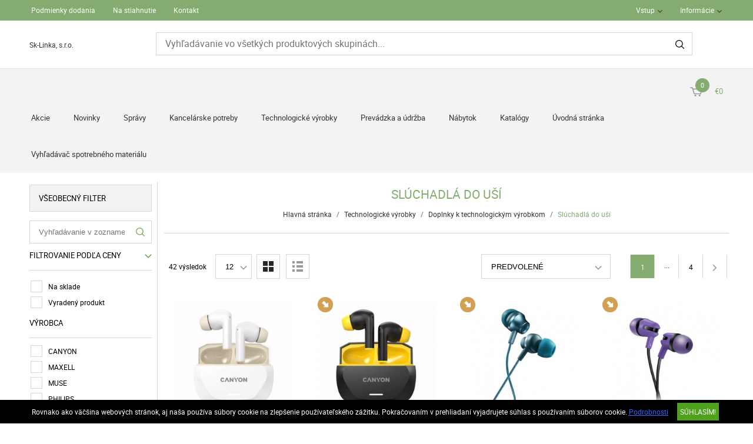

--- FILE ---
content_type: text/html; charset=UTF-8
request_url: https://www.sklinkaeshop.sk/technologicke-vyrobky-1/doplnky-k-technologickym-vyrobkom-1765/sluchadla-do-usi-1989
body_size: 11211
content:
<!DOCTYPE HTML>
<html lang="sk">
<head>
<title>Technologické výrobky | Doplnky k technologickým výrobkom | Slúchadlá do uší</title>
<meta http-equiv="Content-Type" content="text/html; charset=UTF-8">
<meta name="Robots" content="INDEX,FOLLOW">
<meta name="Revisit-After" content="3 days">
<meta name="Description" content="Slúchadlá do uší">
<meta name="Keywords" content="Technologické výrobky, Doplnky k technologickým výrobkom, Slúchadlá do uší, Slúchadlá do uší">
<base href="https://www.sklinkaeshop.sk/">
<link rel="stylesheet" href="scripts/css/reset.css?v=51" type="text/css" media="all">
<link rel="stylesheet" href="scripts/css/fonts.css?v=51" type="text/css" media="all">
<link rel="stylesheet" href="scripts/css/global.css?v=51" type="text/css" media="all">
<link rel="stylesheet" href="upload_files/design/skins/4/skin.css?v=1637937448" type="text/css" media="all">
<link rel="stylesheet" href="upload_files/design_own/skins/skin.css?v=1639643782" type="text/css" media="all">
<link rel="stylesheet" href="scripts/css/responsive/resp_style.css?v=51" type="text/css" media="all">
<link rel="stylesheet" href="scripts/ext/slick/slick.css?v=51" type="text/css" media="all">
<link rel="stylesheet" href="scripts/ext/scrollbar-master/jquery.mCustomScrollbar.css?v=51" type="text/css" media="all">
<link rel="stylesheet" href="scripts/ext/jquery.tooltip/jquery-ui.min.css?v=51" type="text/css" media="all">
<link rel="stylesheet" href="scripts/ext/jquery.tooltip/jquery-ui.theme.min.css?v=51" type="text/css" media="all">
<link rel="stylesheet" href="scripts/ext/jquery.tooltip/jquery-ui.structure.min.css?v=51" type="text/css" media="all">
<link rel="stylesheet" href="scripts/ext/jquery/css/jquery.ui.slider.css?v=51" type="text/css" media="all">
<script src="scripts/ext/jquery/js/jquery.min.js?v=53" type="text/javascript"></script>
<script src="scripts/js/utils_jquery.js?v=53" type="text/javascript"></script>
<script src="scripts/js/utils_javascript.js?v=53" type="text/javascript"></script>
<script src="scripts/js/global.js?v=53" type="text/javascript"></script>
<script src="scripts/ext/scrollbar-master/jquery.mousewheel.min.js?v=53" type="text/javascript"></script>
<script src="scripts/ext/scrollbar-master/jquery.mCustomScrollbar.concat.min.js?v=53" type="text/javascript"></script>
<script src="scripts/ext/slick/slick.min.js?v=53" type="text/javascript"></script>
<script src="scripts/ext/jquery.tooltip/jquery-ui.min.js?v=53" type="text/javascript"></script>
<script src="scripts/ext/jquery/js/jquery.ui.core.min.js?v=53" type="text/javascript"></script>
<script src="scripts/ext/jquery/js/jquery.ui.widget.min.js?v=53" type="text/javascript"></script>
<script src="scripts/ext/jquery/js/jquery.ui.mouse.min.js?v=53" type="text/javascript"></script>
<script src="scripts/ext/jquery/js/jquery.ui.slider.min.js?v=53" type="text/javascript"></script>

<script>
window.dataLayer = window.dataLayer || [];
function gtag(){dataLayer.push(arguments);}

gtag('consent', 'default', {
    'ad_storage': 'denied',
    'ad_user_data': 'denied',
    'ad_personalization': 'denied',
    'analytics_storage': 'denied',
    'functionality_storage': 'denied',
    'personalization_storage': 'denied',
    'security_storage': 'granted'
});

function set_consent_managment(post_data, callback) {
    if (!post_data) {
        post_data = {'ajax_event': 'set_consent_managment', 'accept_all': true};
    } else if (typeof post_data === 'object') {
        post_data['ajax_event'] = 'set_consent_managment';
    } else {
        return false;
    }
    $.post('', post_data, function (resp) {
        if(resp){
            const resp_json = JSON.parse(resp); 
            const resp_json_consent_managment = (resp_json.consent_managment) ? JSON.parse(resp_json.consent_managment) : '';
            if(resp_json_consent_managment.ga !== undefined){
                gtag('consent', 'update', JSON.parse(resp_json_consent_managment.ga));
            }
        }
        if (typeof callback === 'function') {
            callback();
        }
    });
}
</script>

<style>.mCSB_buttonRight {background-image:url('upload_files/design/buttons/2/slider-product-to-right-default-20190726155513.png') !important;}.mCSB_buttonRight:hover {background-image:url('upload_files/design/buttons/2/slider-product-to-right-default-active-20190726155539.png') !important;}.mCSB_buttonLeft {background-image:url('upload_files/design/buttons/2/slider-product-to-left-default-20190726155345.png') !important;}.mCSB_buttonLeft:hover {background-image:url('upload_files/design/buttons/2/slider-product-to-left-default-active-20190726155408.png') !important;}.home_banners_split .slick-next {background-image:url('upload_files/design/buttons/2/slider-banner-to-right-default-20190726155735.png') !important;}.home_banners_split .slick-next:hover {background-image:url('upload_files/design/buttons/2/slider-banner-to-right-default-active-20190726155752.png') !important;}.home_banners_split .slick-prev {background-image:url('upload_files/design/buttons/2/slider-banner-to-left-default-20190726155630.png') !important;}.home_banners_split .slick-prev:hover {background-image:url('upload_files/design/buttons/2/slider-banner-to-left-default-active-20190726155658.png') !important;}.select-selected:after {background-image:url('upload_files/design/buttons/2/dropdown-down-20190726160931.png') !important;}.select-selected:hover:after {background-image:url('upload_files/design/buttons/2/dropdown-down-active-2ff1-20190726160959.png') !important;}.top_menu .right_menu .dropdown_menus:after {background-image:url('upload_files/design/buttons/2/top-dropdown-default-20190726154159.png') !important;}.top_menu .right_menu .dropdown_menus:hover:after {background-image:url('upload_files/design/buttons/2/top-dropdown-default-20190726154211.png') !important;}</style>
<meta name="HandheldFriendly" content="true">
<meta name="MobileOptimized" content="320">
<meta name="viewport" content="width=device-width, initial-scale=1.0, minimum-scale=1.0, maximum-scale=1.0, user-scalable=no, shrink-to-fit=no">
<meta name="format-detection" content="telephone=no">
<script type="application/ld+json">[{"@context":"https:\/\/schema.org","@type":"BreadcrumbList","itemListElement":[{"@type":"ListItem","position":1,"name":"Technologick\u00e9 v\u00fdrobky","item":"https:\/\/www.sklinkaeshop.sk\/technologicke-vyrobky-1\/"},{"@type":"ListItem","position":2,"name":"Doplnky k technologick\u00fdm v\u00fdrobkom","item":"https:\/\/www.sklinkaeshop.sk\/technologicke-vyrobky-1\/doplnky-k-technologickym-vyrobkom-1765\/"},{"@type":"ListItem","position":3,"name":"Sl\u00fachadl\u00e1 do u\u0161\u00ed","item":"https:\/\/www.sklinkaeshop.sk\/technologicke-vyrobky-1\/doplnky-k-technologickym-vyrobkom-1765\/sluchadla-do-usi-1989\/"}]}]</script><script type="application/ld+json">[{"@context":"https:\/\/schema.org","@type":"ItemList","itemListElement":[{"@context":"https:\/\/schema.org\/","@type":"Product","sku":"CATWSHX7W","gtin":"5291485017736","name":"Sl\u00fachadl\u00e1, TWS bezdr\u00f4tov\u00e9, Bluetooth 5.4, CANYON \u201eHexagon 7\u201c, bielo-b\u00e9\u017eov\u00e9","image":"https:\/\/www.sklinkaeshop.sk\/upload_files\/products\/original_images\/catwshx7w.jpg","brand":{"@type":"Brand","name":"CANYON","logo":"https:\/\/www.sklinkaeshop.sk\/upload_files\/brands\/small\/s_canyon.jpg"},"offers":{"@type":"Offer","url":"https:\/\/www.sklinkaeshop.sk\/technologicke-vyrobky-1\/doplnky-k-technologickym-vyrobkom-1765\/sluchadla-do-usi-1989\/sluchadla-tws-bezdrotove-bluetooth-54-canyon-hexagon-7-bielo-bezove-64545.html","itemCondition":"https:\/\/schema.org\/NewCondition","availability":"https:\/\/schema.org\/InStock","price":31.5,"priceCurrency":"EUR","priceValidUntil":"2026-01-21"},"aggregateRating":[],"review":[]},{"@context":"https:\/\/schema.org\/","@type":"Product","sku":"CATWSHX7B","gtin":"5291485017729","name":"Sl\u00fachadl\u00e1 TWS bezdr\u00f4tov\u00e9 Bluetooth 5.4, CANYON \u201eHexagon\u00a07\u201c, \u010dierno-\u017elt\u00e9","image":"https:\/\/www.sklinkaeshop.sk\/upload_files\/products\/original_images\/catwshx7b.jpg","brand":{"@type":"Brand","name":"CANYON","logo":"https:\/\/www.sklinkaeshop.sk\/upload_files\/brands\/small\/s_canyon.jpg"},"offers":{"@type":"Offer","url":"https:\/\/www.sklinkaeshop.sk\/technologicke-vyrobky-1\/doplnky-k-technologickym-vyrobkom-1765\/sluchadla-do-usi-1989\/sluchadla-tws-bezdrotove-bluetooth-54-canyon-hexagon7-cierno-zlte-64543.html","itemCondition":"https:\/\/schema.org\/NewCondition","availability":"https:\/\/schema.org\/InStock","price":40.71,"priceCurrency":"EUR","priceValidUntil":"2026-01-21"},"aggregateRating":[],"review":[]},{"@context":"https:\/\/schema.org\/","@type":"Product","sku":"CAEP3BG","gtin":"5291485002879","name":"Sl\u00fachadl\u00e1, s mikrof\u00f3nom, CANYON \"SEP-3\", tyrkysov\u00e1","image":"https:\/\/www.sklinkaeshop.sk\/upload_files\/products\/original_images\/caep3bg.jpg","brand":{"@type":"Brand","name":"CANYON","logo":"https:\/\/www.sklinkaeshop.sk\/upload_files\/brands\/small\/s_canyon.jpg"},"offers":{"@type":"Offer","url":"https:\/\/www.sklinkaeshop.sk\/technologicke-vyrobky-1\/doplnky-k-technologickym-vyrobkom-1765\/sluchadla-do-usi-1989\/sluchadla-s-mikrofonom-canyon-sep-3-tyrkysova-67103.html","itemCondition":"https:\/\/schema.org\/NewCondition","availability":"https:\/\/schema.org\/InStock","price":6.95,"priceCurrency":"EUR","priceValidUntil":"2026-01-21"},"aggregateRating":[],"review":[]},{"@context":"https:\/\/schema.org\/","@type":"Product","sku":"CAEP4P","gtin":"5291485004415","name":"Sl\u00fachadl\u00e1, s mikrof\u00f3nom, CANYON \"SEP-4\", fialov\u00e1","image":"https:\/\/www.sklinkaeshop.sk\/upload_files\/products\/original_images\/caep4p.jpg","brand":{"@type":"Brand","name":"CANYON","logo":"https:\/\/www.sklinkaeshop.sk\/upload_files\/brands\/small\/s_canyon.jpg"},"offers":{"@type":"Offer","url":"https:\/\/www.sklinkaeshop.sk\/technologicke-vyrobky-1\/doplnky-k-technologickym-vyrobkom-1765\/sluchadla-do-usi-1989\/sluchadla-s-mikrofonom-canyon-sep-4-fialova-54581.html","itemCondition":"https:\/\/schema.org\/NewCondition","availability":"https:\/\/schema.org\/InStock","price":5.859999999999999,"priceCurrency":"EUR","priceValidUntil":"2026-01-21"},"aggregateRating":[],"review":[]},{"@context":"https:\/\/schema.org\/","@type":"Product","sku":"CATWS5B","gtin":"5291485009113","name":"Sl\u00fachadl\u00e1, TWS bezdr\u00f4tov\u00e9, Bluetooth 5.3, CANYON \"TWS-5\", \u010dierna","image":"https:\/\/www.sklinkaeshop.sk\/upload_files\/products\/original_images\/catws5b.jpg","brand":{"@type":"Brand","name":"CANYON","logo":"https:\/\/www.sklinkaeshop.sk\/upload_files\/brands\/small\/s_canyon.jpg"},"offers":{"@type":"Offer","url":"https:\/\/www.sklinkaeshop.sk\/technologicke-vyrobky-1\/doplnky-k-technologickym-vyrobkom-1765\/sluchadla-do-usi-1989\/sluchadla-tws-bezdrotove-bluetooth-53-canyon-tws-5-cierna-54603.html","itemCondition":"https:\/\/schema.org\/NewCondition","availability":"https:\/\/schema.org\/InStock","price":23.32,"priceCurrency":"EUR","priceValidUntil":"2026-01-21"},"aggregateRating":[],"review":[]},{"@context":"https:\/\/schema.org\/","@type":"Product","sku":"CATWS5GR","gtin":"5291485009144","name":"Sl\u00fachadl\u00e1, TWS bezdr\u00f4tov\u00e9, Bluetooth 5.3, CANYON \"TWS-5\", zelen\u00e1","image":"https:\/\/www.sklinkaeshop.sk\/upload_files\/products\/original_images\/catws5gr.jpg","brand":{"@type":"Brand","name":"CANYON","logo":"https:\/\/www.sklinkaeshop.sk\/upload_files\/brands\/small\/s_canyon.jpg"},"offers":{"@type":"Offer","url":"https:\/\/www.sklinkaeshop.sk\/technologicke-vyrobky-1\/doplnky-k-technologickym-vyrobkom-1765\/sluchadla-do-usi-1989\/sluchadla-tws-bezdrotove-bluetooth-53-canyon-tws-5-zelena-54605.html","itemCondition":"https:\/\/schema.org\/NewCondition","availability":"https:\/\/schema.org\/InStock","price":23.32,"priceCurrency":"EUR","priceValidUntil":"2026-01-21"},"aggregateRating":[],"review":[]},{"@context":"https:\/\/schema.org\/","@type":"Product","sku":"CACEPM01B","gtin":"5291485001582","name":"Sl\u00fachadl\u00e1, s mikrof\u00f3nom, CANYON \"EPM-01\", \u010dierna","image":"https:\/\/www.sklinkaeshop.sk\/upload_files\/products\/original_images\/cacepm01b.jpg","brand":{"@type":"Brand","name":"CANYON","logo":"https:\/\/www.sklinkaeshop.sk\/upload_files\/brands\/small\/s_canyon.jpg"},"offers":{"@type":"Offer","url":"https:\/\/www.sklinkaeshop.sk\/technologicke-vyrobky-1\/doplnky-k-technologickym-vyrobkom-1765\/sluchadla-do-usi-1989\/sluchadla-s-mikrofonom-canyon-epm-01-cierna-56043.html","itemCondition":"https:\/\/schema.org\/NewCondition","availability":"https:\/\/schema.org\/InStock","price":4.2700000000000005,"priceCurrency":"EUR","priceValidUntil":"2026-01-21"},"aggregateRating":[],"review":[]},{"@context":"https:\/\/schema.org\/","@type":"Product","sku":"CACEP3DG","gtin":"5291485002893","name":"Sl\u00fachadl\u00e1, s mikrof\u00f3nom, CANYON \"EP-3\", \u010dierna","image":"https:\/\/www.sklinkaeshop.sk\/upload_files\/products\/original_images\/cacep3dg.jpg","brand":{"@type":"Brand","name":"CANYON","logo":"https:\/\/www.sklinkaeshop.sk\/upload_files\/brands\/small\/s_canyon.jpg"},"offers":{"@type":"Offer","url":"https:\/\/www.sklinkaeshop.sk\/technologicke-vyrobky-1\/doplnky-k-technologickym-vyrobkom-1765\/sluchadla-do-usi-1989\/sluchadla-s-mikrofonom-canyon-ep-3-cierna-56047.html","itemCondition":"https:\/\/schema.org\/NewCondition","availability":"https:\/\/schema.org\/InStock","price":5.9,"priceCurrency":"EUR","priceValidUntil":"2026-01-21"},"aggregateRating":[],"review":[]},{"@context":"https:\/\/schema.org\/","@type":"Product","sku":"CACEP3R","gtin":"5291485002886","name":"Sl\u00fachadl\u00e1, s mikrof\u00f3nom, CANYON \"EP-3\", \u010dierna - \u010derven\u00e1","image":"https:\/\/www.sklinkaeshop.sk\/upload_files\/products\/original_images\/cacep3r.jpg","brand":{"@type":"Brand","name":"CANYON","logo":"https:\/\/www.sklinkaeshop.sk\/upload_files\/brands\/small\/s_canyon.jpg"},"offers":{"@type":"Offer","url":"https:\/\/www.sklinkaeshop.sk\/technologicke-vyrobky-1\/doplnky-k-technologickym-vyrobkom-1765\/sluchadla-do-usi-1989\/sluchadla-s-mikrofonom-canyon-ep-3-cierna-cervena-56051.html","itemCondition":"https:\/\/schema.org\/NewCondition","availability":"https:\/\/schema.org\/OutOfStock","price":5.9,"priceCurrency":"EUR","priceValidUntil":"2026-01-21"},"aggregateRating":[],"review":[]},{"@context":"https:\/\/schema.org\/","@type":"Product","sku":"CAGTWS2B","gtin":"5291485010355","name":"Sl\u00fachadl\u00e1, bezdr\u00f4tov\u00e9, Bluetooth 5.3, gaming, CANYON \"DoubleBee GTWS-2\", \u010dierna","image":"https:\/\/www.sklinkaeshop.sk\/upload_files\/products\/original_images\/cagtws2b.jpg","brand":{"@type":"Brand","name":"CANYON","logo":"https:\/\/www.sklinkaeshop.sk\/upload_files\/brands\/small\/s_canyon.jpg"},"offers":{"@type":"Offer","url":"https:\/\/www.sklinkaeshop.sk\/technologicke-vyrobky-1\/doplnky-k-technologickym-vyrobkom-1765\/sluchadla-do-usi-1989\/sluchadla-bezdrotove-bluetooth-53-gaming-canyon-doublebee-gtws-2-cierna-56057.html","itemCondition":"https:\/\/schema.org\/NewCondition","availability":"https:\/\/schema.org\/InStock","price":40.03,"priceCurrency":"EUR","priceValidUntil":"2026-01-21"},"aggregateRating":[],"review":[]},{"@context":"https:\/\/schema.org\/","@type":"Product","sku":"MXFMPB","gtin":"4902580771898","name":"Sl\u00fachadl\u00e1, s mikrof\u00f3nom, MAXELL \"Plugz\", \u010dierna","image":"https:\/\/www.sklinkaeshop.sk\/upload_files\/products\/original_images\/mxfmpb.jpg","brand":{"@type":"Brand","name":"MAXELL","logo":"https:\/\/www.sklinkaeshop.sk\/upload_files\/brands\/small\/s_maxell.jpg"},"offers":{"@type":"Offer","url":"https:\/\/www.sklinkaeshop.sk\/technologicke-vyrobky-1\/doplnky-k-technologickym-vyrobkom-1765\/sluchadla-do-usi-1989\/sluchadla-s-mikrofonom-maxell-plugz-cierna-57965.html","itemCondition":"https:\/\/schema.org\/NewCondition","availability":"https:\/\/schema.org\/InStock","price":7.85,"priceCurrency":"EUR","priceValidUntil":"2026-01-21"},"aggregateRating":[],"review":[]},{"@context":"https:\/\/schema.org\/","@type":"Product","sku":"MXFPMW","gtin":"4902580771928","name":"Sl\u00fachadl\u00e1, s mikrof\u00f3nom, MAXELL \"Plugz\", biela","image":"https:\/\/www.sklinkaeshop.sk\/upload_files\/products\/original_images\/mxfpmw.jpg","brand":{"@type":"Brand","name":"MAXELL","logo":"https:\/\/www.sklinkaeshop.sk\/upload_files\/brands\/small\/s_maxell.jpg"},"offers":{"@type":"Offer","url":"https:\/\/www.sklinkaeshop.sk\/technologicke-vyrobky-1\/doplnky-k-technologickym-vyrobkom-1765\/sluchadla-do-usi-1989\/sluchadla-s-mikrofonom-maxell-plugz-biela-57967.html","itemCondition":"https:\/\/schema.org\/NewCondition","availability":"https:\/\/schema.org\/InStock","price":7.85,"priceCurrency":"EUR","priceValidUntil":"2026-01-21"},"aggregateRating":[],"review":[]}]}]</script>
<meta property="og:site_name" content="Sk-Linka, s.r.o."><meta property="og:title" content="Technologické výrobky | Doplnky k technologickým výrobkom | Slúchadlá do uší"><meta property="og:url" content="https://www.sklinkaeshop.sk/technologicke-vyrobky-1/doplnky-k-technologickym-vyrobkom-1765/sluchadla-do-usi-1989"><meta property="og:image" content="https://www.sklinkaeshop.sk/upload_files/categories/small/s_tkfu.jpg"><meta property="og:type" content="website"><link rel="image_src" href="https://www.sklinkaeshop.sk/upload_files/categories/small/s_tkfu.jpg">


<script async src="https://www.googletagmanager.com/gtag/js?id=G-XMJPRDG4EP"></script>
<script>
  window.dataLayer = window.dataLayer || [];
  function gtag(){dataLayer.push(arguments);}
  gtag('js', new Date());

  gtag('config', 'G-XMJPRDG4EP');
</script>

</head>

<body>
<div class="page" id="page_skin">
<header class="floating">
<div class="minicartcoveroverlay"></div><nav class="top_menu nomerge">
<div class="row clearfix">
<ul class="left_menu">
<li><a href="podmienky-dodania" title="Podmienky dodania" class="dropdown_menus" mobile="">Podmienky dodania</a></li><li><a href="na-stiahnutie" title="Na stiahnutie" class="dropdown_menus" mobile="">Na stiahnutie</a></li><li><a href="kontakt" title="Kontakt" class="dropdown_menus" mobile="">Kontakt</a></li></ul><ul class="right_menu"><li><a id="topline_sign_in" class="header_sign_in_open dropdown_menus"  title="Vstup" mobile="">Vstup</a><div id="sign_in_form_container"></div><div class="signincoveroverlay"></div></li><li><a title="Informácie" class="dropdown_menus dropdown_menus_open" mobile="">Informácie</a><div class="submenu"><ul><li><a href="informacie/morbi-mollis-eget-felis" title="O nás">O nás</a></li></ul></div></li></ul>
</div>
</nav>
<div class="header_mid">
<div class="row">
<a class="logo" href="https://www.sklinkaeshop.sk/"><div class="company_name_top">Sk-Linka, s.r.o.</div></a>

<div class="search large">
<input type="text" name="search" id="search" data-char_check='[{"char_nr":"3","content":"H\u013eadan\u00fd v\u00fdraz mus\u00ed obsahova\u0165 najmenej 3 znakov!","title":"Pozor!","button_ok":"OK"}]' data-search_url="vyhladavanie?search_keywords=" placeholder="Vyhľadávanie vo všetkých produktových skupinách...">
<div type="submit" class="search_button"><span class="custom_button_webshop "><img class="custom_button_img" src="upload_files/design/buttons/2/search-top-default-20190726154716.png" alt="Vyhľadávať"><img class="custom_button_img_active" src="upload_files/design/buttons/2/search-top-default-ff-20190726154740.png" alt="Vyhľadávať" title="" data-tooltip-content="Vyhľadávať"></span></div><div class="searchbox s_keywords"></div><div class="bbbg"></div></div>

<div class="hamburger_menu_button">
<div id="hmb_icon"></div>
</div>
<div class="cart_toggle">
<span class="minicart_cart_icon_outer"><span class="cart_icon">
<span class="custom_button_webshop "><img class="custom_button_img" src="upload_files/design/buttons/2/to-cart-20190726154353.png" alt="Do košíka"><img class="custom_button_img_active" src="upload_files/design/buttons/2/to-cart-active-ff-20190726154416.png" alt="Do košíka" title="" data-tooltip-content="Do košíka"></span><span id="cart-item-counter">0</span></span>
</span><span class="minicart_cart_value_outer"><span class="cart_sum_value">
<span>€0</span></span>
</span><div id="minicart_product_box_outer"><div class="minicart_product_box_container"><div class="minicart_buttons_container"><a class="default_button minicart_shopping_cart_button" href="odoslat-objednavku">K obsahu košíka</a></div><span class="minicart_title minicart_separator">Váš košík je prázdny!<br>Vyberte požadovaný tovar a vložte ho do košíka!</span><div id="highlights_outer_container minicart" class="highlights_outer_container minicart"></div></div></div></div>

</div>
</div>
<div class="categories_menu horizontal clearfix">
<div class="categories_menu_inner">
<ul class="left_menu">
<li class="first_floor "><a class="main_link" href="akcio" title="Akcie">Akcie</a></li><li class="first_floor "><a class="main_link" href="novinky" title="Novinky">Novinky</a></li><li class="first_floor "><a class="main_link" href="spravy" title="Správy">Správy</a></li><li class="first_floor has_dropdown " data-id="229"><a class="main_link" href="kancelarske-potreby-229" title="Kancelárske potreby"><span class="categories_menu_first_floor_main_link_icon"><img src="upload_files/design/skins/4/skin_elements/has-dropdown-left-side-menu-zold-20191024011213.png"></span>Kancelárske potreby</a><div class="category_dropdown"><div class="category_dropdown_product_rec_storage" style="display:none;"></div><ul><li class=" active_ajax" data-id="1541"><a href="kancelarske-potreby-229/kancelarsky-papier-1541" title="Kancelársky papier">Kancelársky papier</a></li><li class=" active_ajax" data-id="681"><a href="kancelarske-potreby-229/zakladanie-a-archivacia-681" title="Zakladanie a archivácia">Zakladanie a archivácia</a></li><li class=" active_ajax" data-id="2065"><a href="kancelarske-potreby-229/pisacie-potreby-2065" title="Písacie potreby">Písacie potreby</a></li><li class=" active_ajax" data-id="963"><a href="kancelarske-potreby-229/korekcia-a-lepenie-963" title="Korekcia a lepenie">Korekcia a lepenie</a></li><li class=" active_ajax" data-id="559"><a href="kancelarske-potreby-229/kancelarske-doplnky-559" title="Kancelárske doplnky">Kancelárske doplnky</a></li><li class=" active_ajax" data-id="423"><a href="kancelarske-potreby-229/male-kancelarske-zariadenia-423" title="Malé kancelárske zariadenia">Malé kancelárske zariadenia</a></li><li class=" active_ajax" data-id="231"><a href="kancelarske-potreby-229/balenie-a-odkladanie-231" title="Balenie a odkladanie">Balenie a odkladanie</a></li><li class=" active_ajax" data-id="297"><a href="kancelarske-potreby-229/kreativne-a-hobby-vyrobky-297" title="Kreatívne a hobby výrobky">Kreatívne a hobby výrobky</a></li><li class=" active_ajax" data-id="829"><a href="kancelarske-potreby-229/skolske-pomocky-829" title="Školské pomôcky">Školské pomôcky</a></li></ul><div class="category_dropdown_product_rec"></div></div></li><li class="first_floor has_dropdown active opened_sidekick" data-id="1"><a class="main_link" href="technologicke-vyrobky-1" title="Technologické výrobky"><span class="categories_menu_first_floor_main_link_icon"><img src="upload_files/design/skins/4/skin_elements/has-dropdown-left-side-menu-zold-20191024011213.png"></span>Technologické výrobky</a><div class="category_dropdown"><div class="category_dropdown_product_rec_storage" style="display:none;"></div><ul><li class=" active_ajax" data-id="867"><a href="technologicke-vyrobky-1/kancelarska-technika-867" title="Kancelárska technika">Kancelárska technika</a></li><li class=" active_ajax" data-id="1317"><a href="technologicke-vyrobky-1/spotrebny-material-k-tlaciarnam-1317" title="Spotrebný materiál k tlačiarňam">Spotrebný materiál k tlačiarňam</a></li><li class=" active_ajax" data-id="2491"><a href="technologicke-vyrobky-1/technologicke-vyrobky-2491" title="Technologické výrobky">Technologické výrobky</a></li><li class=" active_ajax" data-id="2511"><a href="technologicke-vyrobky-1/zabavna-elektronika-2511" title="Zábavná elektronika">Zábavná elektronika</a></li><li class=" active active_ajax" data-id="1765"><a href="technologicke-vyrobky-1/doplnky-k-technologickym-vyrobkom-1765" title="Doplnky k technologickým výrobkom">Doplnky k technologickým výrobkom</a></li><li class=" active_ajax" data-id="3"><a href="technologicke-vyrobky-1/datove-nosice-3" title="Dátové nosiče">Dátové nosiče</a></li><li class=" active_ajax" data-id="2211"><a href="technologicke-vyrobky-1/prezentacia-2211" title="Prezentácia">Prezentácia</a></li></ul><div class="category_dropdown_product_rec"></div></div></li><li class="first_floor has_dropdown " data-id="327"><a class="main_link" href="prevadzka-a-udrzba-327" title="Prevádzka a údržba"><span class="categories_menu_first_floor_main_link_icon"><img src="upload_files/design/skins/4/skin_elements/has-dropdown-left-side-menu-zold-20191024011213.png"></span>Prevádzka a údržba</a><div class="category_dropdown"><div class="category_dropdown_product_rec_storage" style="display:none;"></div><ul><li class=" active_ajax" data-id="1015"><a href="prevadzka-a-udrzba-327/kuchynske-vyrobky-1015" title="Kuchynské výrobky">Kuchynské výrobky</a></li><li class=" active_ajax" data-id="329"><a href="prevadzka-a-udrzba-327/hygienicke-potreby-329" title="Hygienické potreby">Hygienické potreby</a></li><li class=" active_ajax" data-id="1141"><a href="prevadzka-a-udrzba-327/prevadzka-a-udrzba-1141" title="Prevádzka a údržba">Prevádzka a údržba</a></li><li class=" active_ajax" data-id="1269"><a href="prevadzka-a-udrzba-327/pracovne-pomocky-1269" title="Pracovné pomôcky">Pracovné pomôcky</a></li><li class=" active_ajax" data-id="1745"><a href="prevadzka-a-udrzba-327/darcekove-predmety-a-party-vyrobky-1745" title="Darčekové predmety a párty výrobky">Darčekové predmety a párty výrobky</a></li></ul><div class="category_dropdown_product_rec"></div></div></li><li class="first_floor has_dropdown " data-id="159"><a class="main_link" href="nabytok-159" title="Nábytok"><span class="categories_menu_first_floor_main_link_icon"><img src="upload_files/design/skins/4/skin_elements/has-dropdown-left-side-menu-zold-20191024011213.png"></span>Nábytok</a><div class="category_dropdown"><div class="category_dropdown_product_rec_storage" style="display:none;"></div><ul><li class=" active_ajax" data-id="161"><a href="nabytok-159/kancelarsky-nabytok-161" title="Kancelársky nábytok">Kancelársky nábytok</a></li><li class=" active_ajax" data-id="383"><a href="nabytok-159/nabytok-a-dekoracia-do-kancelarie-383" title="Nábytok a dekorácia do kancelárie">Nábytok a dekorácia do kancelárie</a></li></ul><div class="category_dropdown_product_rec"></div></div></li><li class="first_floor has_dropdown " data-id="2394"><a class="main_link" href="katalogy-2394" title="Katalógy"><span class="categories_menu_first_floor_main_link_icon"><img src="upload_files/design/skins/4/skin_elements/has-dropdown-left-side-menu-zold-20191024011213.png"></span>Katalógy</a><div class="category_dropdown"><div class="category_dropdown_product_rec_storage" style="display:none;"></div><ul><li class=" active_ajax" data-id="2417"><a href="katalogy-2394/pos-a-ine-marketingove-materialy-2417" title="POS a iné marketingové materiály">POS a iné marketingové materiály</a></li></ul><div class="category_dropdown_product_rec"></div></div></li><li class="first_floor "><a class="main_link" href="https://www.sklinkaeshop.sk/" title="Úvodná stránka">Úvodná stránka</a></li><li class="first_floor "><a class="main_link" href="vyhladavac-spotrebneho-materialu" title="Vyhľadávač spotrebného materiálu">Vyhľadávač spotrebného materiálu</a></li></ul>
</div>
</div>
</header>
<div class="page_content_outer"><div id="hmb_menu_container" class="page_content_inner_left_side" is_mobile="" is_tablet=""></div>
<div class="page_content_inner">

<div id="products_compare_floatingbox_container"></div><div class="page_content_inner_left_side"><div id="left_filter_in_out_button"><div class="equalizer"></div></div>
<div id="product_list_filter_container" data-filter-def-url="https://www.sklinkaeshop.sk/technologicke-vyrobky-1/doplnky-k-technologickym-vyrobkom-1765/sluchadla-do-usi-1989"><div class="filter_group general"><div class="filter_group_label">Všeobecný filter</div><div class="filter_group_block"><div class="filter_element text"><div class="text_filter_block" data-text-filter-active="0"><input type="text" name="f_search" value="" class="text_filter_input" placeholder="Vyhľadávanie v zozname..."><span class="text_filter_button"><img src="upload_files/design/skins/4/skin_elements/text-filter-search-icon-zold-20191024011028.png" alt="" title=""></span></div></div></div><div class="filter_group_block"><div class="filter_group_block_label filter_category_button" title="" data-tooltip-content="Kliknite pre aktiváciu filtra!" data-setting-value="show_price_filter">Filtrovanie podľa ceny<span class="filter_button_load_arrow"><img src="upload_files/design/skins/4/skin_elements/filter-button-load-arrow-zold-20191024011014.png" alt="" title=""></span></div></div><div class="filter_group_block single_checkbox"><div class="filter_group_block_elements checkbox"><div class="filter_element_outer"><div class="my_checkbox"><span class="custom_check"></span><input type="checkbox" name="f_stock" id="f_stock_Na sklade" value="1" data-multiple=""></div><span class="filter_element_txt">Na sklade</span></div></div></div><div class="filter_group_block single_checkbox"><div class="filter_group_block_elements checkbox"><div class="filter_element_outer"><div class="my_checkbox"><span class="custom_check"></span><input type="checkbox" name="f_out" id="f_out_Vyradený produkt" value="1" data-multiple=""></div><span class="filter_element_txt">Vyradený produkt</span></div></div></div><div class="filter_group_block"><div class="filter_group_block_label">Výrobca</div><div class="filter_group_block_elements checkbox"><div class="filter_element_outer"><div class="my_checkbox"><span class="custom_check"></span><input type="checkbox" name="f_brands" id="f_brands_CANYON" value="1321" data-multiple="1"></div><span class="filter_element_txt">CANYON</span></div><div class="filter_element_outer"><div class="my_checkbox"><span class="custom_check"></span><input type="checkbox" name="f_brands" id="f_brands_MAXELL" value="1363" data-multiple="1"></div><span class="filter_element_txt">MAXELL</span></div><div class="filter_element_outer"><div class="my_checkbox"><span class="custom_check"></span><input type="checkbox" name="f_brands" id="f_brands_MUSE" value="757" data-multiple="1"></div><span class="filter_element_txt">MUSE</span></div><div class="filter_element_outer"><div class="my_checkbox"><span class="custom_check"></span><input type="checkbox" name="f_brands" id="f_brands_PHILIPS" value="613" data-multiple="1"></div><span class="filter_element_txt">PHILIPS</span></div></div></div></div><div class="filter_group specifications"><div class="filter_group_label">Charakteristika skupiny</div><div class="filter_group_block"><div class="filter_group_block_label">Dizajn</div><div class="filter_group_block_elements checkbox"><div class="filter_element_outer"><div class="my_checkbox"><span class="custom_check"></span><input type="checkbox" name="m_5127" id="m_5127_do ucha" value="do ucha" data-multiple="1"></div><span class="filter_element_txt">do ucha</span></div><div class="filter_element_outer"><div class="my_checkbox"><span class="custom_check"></span><input type="checkbox" name="m_5127" id="m_5127_hlboko do ucha" value="hlboko do ucha" data-multiple="1"></div><span class="filter_element_txt">hlboko do ucha</span></div></div></div><div class="filter_group_block"><div class="filter_group_block_label filter_group_block_no_label"></div><div class="filter_group_block_elements checkbox"><div class="filter_element_outer"><div class="my_checkbox"><span class="custom_check"></span><input type="checkbox" name="m_5128" id="m_5128_Mikrofón" value="Van" data-multiple="1"></div><span class="filter_element_txt">Mikrofón</span></div></div></div><div class="filter_group_block"><div class="filter_group_block_label">Impedancia</div><div class="filter_element scale">
<script type="text/javascript">
			    $(document).ready(function () {
				init_scale_ranger("m_5129");
			    });</script>
<div class="filter_scale_element_container" data-format="Ohm" id="slider-range-m_5129" data-scale-id="m_5129" data-steps='["16","32"]'></div>
<div class="slider_range_values_container" id="slider-range-m_5129-values"><span class="min"></span>
<span class="max"></span></div></div></div><div class="filter_group_block"><div class="filter_group_block_label">Frekvenčný rozsah</div><div class="filter_group_block_elements checkbox"><div class="filter_element_outer"><div class="my_checkbox"><span class="custom_check"></span><input type="checkbox" name="m_5130" id="m_5130_20-20 000 Hz" value="20-20 000 Hz" data-multiple="1"></div><span class="filter_element_txt">20-20 000 Hz</span></div></div></div><div class="filter_group_block"><div class="filter_group_block_label">Citlivosť</div><div class="filter_element scale">
<script type="text/javascript">
			    $(document).ready(function () {
				init_scale_ranger("m_5131");
			    });</script>
<div class="filter_scale_element_container" data-format="dB+/-3dB" id="slider-range-m_5131" data-scale-id="m_5131" data-steps='["90","92","93","94","95","96","97","100","104"]'></div>
<div class="slider_range_values_container" id="slider-range-m_5131-values"><span class="min"></span>
<span class="max"></span></div></div></div><div class="filter_group_block"><div class="filter_group_block_label filter_group_block_no_label"></div><div class="filter_group_block_elements checkbox"><div class="filter_element_outer"><div class="my_checkbox"><span class="custom_check"></span><input type="checkbox" name="m_5132" id="m_5132_Športová verzia" value="Van" data-multiple="1"></div><span class="filter_element_txt">Športová verzia</span></div></div></div><div class="filter_group_block"><div class="filter_group_block_label">Farba</div><div class="filter_scrollbar_enabled"><div class="filter_group_block_elements checkbox"><div class="filter_element_outer"><div class="my_checkbox"><span class="custom_check"></span><input type="checkbox" name="m_5133" id="m_5133_biela a odtiene" value="biela a odtiene" data-multiple="1"></div><span class="filter_element_txt">biela a odtiene</span></div><div class="filter_element_outer"><div class="my_checkbox"><span class="custom_check"></span><input type="checkbox" name="m_5133" id="m_5133_červená a odtiene" value="červená a odtiene" data-multiple="1"></div><span class="filter_element_txt">červená a odtiene</span></div><div class="filter_element_outer"><div class="my_checkbox"><span class="custom_check"></span><input type="checkbox" name="m_5133" id="m_5133_čierna a odtiene" value="čierna a odtiene" data-multiple="1"></div><span class="filter_element_txt">čierna a odtiene</span></div><div class="filter_element_outer"><div class="my_checkbox"><span class="custom_check"></span><input type="checkbox" name="m_5133" id="m_5133_fialová a odtiene" value="fialová a odtiene" data-multiple="1"></div><span class="filter_element_txt">fialová a odtiene</span></div><div class="filter_element_outer"><div class="my_checkbox"><span class="custom_check"></span><input type="checkbox" name="m_5133" id="m_5133_modrá a odtiene" value="modrá a odtiene" data-multiple="1"></div><span class="filter_element_txt">modrá a odtiene</span></div><div class="filter_element_outer"><div class="my_checkbox"><span class="custom_check"></span><input type="checkbox" name="m_5133" id="m_5133_ružová a odtiene" value="ružová a odtiene" data-multiple="1"></div><span class="filter_element_txt">ružová a odtiene</span></div><div class="filter_element_outer"><div class="my_checkbox"><span class="custom_check"></span><input type="checkbox" name="m_5133" id="m_5133_sivá a odtiene" value="sivá a odtiene" data-multiple="1"></div><span class="filter_element_txt">sivá a odtiene</span></div><div class="filter_element_outer"><div class="my_checkbox"><span class="custom_check"></span><input type="checkbox" name="m_5133" id="m_5133_strieborná a odtiene" value="strieborná a odtiene" data-multiple="1"></div><span class="filter_element_txt">strieborná a odtiene</span></div><div class="filter_element_outer"><div class="my_checkbox"><span class="custom_check"></span><input type="checkbox" name="m_5133" id="m_5133_viacfarebná" value="viacfarebná" data-multiple="1"></div><span class="filter_element_txt">viacfarebná</span></div><div class="filter_element_outer"><div class="my_checkbox"><span class="custom_check"></span><input type="checkbox" name="m_5133" id="m_5133_zelená a odtiene" value="zelená a odtiene" data-multiple="1"></div><span class="filter_element_txt">zelená a odtiene</span></div></div></div></div><div class="filter_group_block"><div class="filter_group_block_label filter_group_block_no_label"></div><div class="filter_group_block_elements checkbox"><div class="filter_element_outer"><div class="my_checkbox"><span class="custom_check"></span><input type="checkbox" name="m_5134" id="m_5134_Ovládanie hlasitosti" value="Van" data-multiple="1"></div><span class="filter_element_txt">Ovládanie hlasitosti</span></div></div></div></div></div><div id="highlights_outer_container" class="highlights_outer_container"></div></div><div class="page_content_inner_right_content"><div class="product_list_outer"><div class="product_list_title skin_title"><h1>Slúchadlá do uší</h1></div><div class="product_list_breadcrumb skin_breadcrumbs"><a href="https://www.sklinkaeshop.sk/" class="breadcrumb skin_breadcrumbs">Hlavná stránka</a><div class="breadcrumb_separator">/</div><a href="https://www.sklinkaeshop.sk/technologicke-vyrobky-1" class="breadcrumb skin_breadcrumbs ">Technologické výrobky</a><div class="breadcrumb_separator">/</div><a href="https://www.sklinkaeshop.sk/technologicke-vyrobky-1/doplnky-k-technologickym-vyrobkom-1765" class="breadcrumb skin_breadcrumbs ">Doplnky k technologickým výrobkom</a><div class="breadcrumb_separator">/</div><span class="breadcrumb skin_breadcrumbs lastone skin_breadcrumbs_active">Slúchadlá do uší</span></div><div class="breadcrumb_block_sep"></div><div class="page_content_outer"><div class="page_content_inner_content">
</div></div><div class="product_list_inner"><div class="product_list_top_outer"><div class="product_list_top_inner"><form method="POST" action="https://www.sklinkaeshop.sk/technologicke-vyrobky-1/doplnky-k-technologickym-vyrobkom-1765/sluchadla-do-usi-1989">
<div class="top_left"><div class="product_list_pcs">42 výsledok</div>
<div class="product_per_page"><div class="js_selector"><select class="product_per_page_select" name="products_displayed"><option value="12" selected="selected">12</option><option value="24" >24</option><option value="36" >36</option></select></div></div>
<div class="view_selector_product_list"><div class="small_view view_selector active" data-view="1" cookie_name="cws_sk_linka_sro_1638790774_list_type"><span class="custom_button_webshop "><img class="custom_button_img" src="upload_files/design/buttons/2/product-list-grid-view-20190726155839.png" alt="Mriežkové zobrazenie"><img class="custom_button_img_active" src="upload_files/design/buttons/2/product-list-grid-view-active-ff-20190726155852.png" alt="Mriežkové zobrazenie" title="" data-tooltip-content="Mriežkové zobrazenie"></span></div><div class="large_view view_selector" data-view="2" cookie_name="cws_sk_linka_sro_1638790774_list_type"><span class="custom_button_webshop "><img class="custom_button_img" src="upload_files/design/buttons/2/product-list-list-view-20190726155931.png" alt="Zoznamové zobrazenie"><img class="custom_button_img_active" src="upload_files/design/buttons/2/product-list-list-view-active-ff1-20190726155948.png" alt="Zoznamové zobrazenie" title="" data-tooltip-content="Zoznamové zobrazenie"></span></div></div>
</div>
<div class="top_right"><div class="order_by"><div class="js_selector"><select class="order_by_select" name="products_order_by"><option value="default_asc" >Predvolené</option><option value="product_asc" >ABC rastúce</option><option value="product_desc" >ABC klesajúce</option><option value="product_code_asc" >Obj. kód rastúci</option><option value="product_code_desc" >Obj. kód klesajúci</option><option value="brand_asc" >Výrobca rastúci</option><option value="brand_desc" >Výrobca klesajúci</option><option value="price_asc" >Rastúce podľa ceny</option><option value="price_desc" >Klesajúce podľa ceny</option></select></div></div>
<div class="product_detail_turn_page_box_container"><div class="product_detail_turn_page_box"><a title="1.strana" href="/technologicke-vyrobky-1/doplnky-k-technologickym-vyrobkom-1765/sluchadla-do-usi-1989" class="pager_button skin_pager actual">1</a><div class="pager_placeholder skin_pager">...</div><a title="4.strana" href="/technologicke-vyrobky-1/doplnky-k-technologickym-vyrobkom-1765/sluchadla-do-usi-1989/pn4" class="pager_button skin_pager">4</a><a title="Nasledujúca strana" href="/technologicke-vyrobky-1/doplnky-k-technologickym-vyrobkom-1765/sluchadla-do-usi-1989/pn2" class="arrow_next pager_button skin_pager"><span class="custom_button_webshop "><img class="custom_button_img" src="upload_files/design/buttons/2/pager-right-20190726161534.png" alt="Nasledujúce"><img class="custom_button_img_active" src="upload_files/design/buttons/2/pager-right-active-ff1-20190726161600.png" alt="Nasledujúce" title="" data-tooltip-content="Nasledujúce"></span></a><div class="clear"></div></div></div>
</div></form></div></div><form name="products_list_form" id="products_list_form" method="POST" action="https://www.sklinkaeshop.sk/technologicke-vyrobky-1/doplnky-k-technologickym-vyrobkom-1765/sluchadla-do-usi-1989" class="object_form">
<div class="product_list_content_outer"><div class="product_list_content_inner"><div class="product_outer small_boxes"><div class="product_inner skin_products_box"><div class="product_left"><div class="product_rating" title="Zatiaľ žiadne hodnotenie."><img src="upload_files/design/skins/4/skin_elements/rating-20181011134741.png" title="Zatiaľ žiadne hodnotenie." alt="Zatiaľ žiadne hodnotenie."><span>0</span></div><a class="products_product_image" href="technologicke-vyrobky-1/doplnky-k-technologickym-vyrobkom-1765/sluchadla-do-usi-1989/sluchadla-tws-bezdrotove-bluetooth-54-canyon-hexagon-7-bielo-bezove-64545.html " title="Slúchadlá, TWS bezdrôtové, Bluetooth 5.4, CANYON „Hexagon 7“, bielo-béžové"><img src="upload_files/products/medium/m_catwshx7w.jpg" alt="" title=""></a><div class="products_product_title"><a href="technologicke-vyrobky-1/doplnky-k-technologickym-vyrobkom-1765/sluchadla-do-usi-1989/sluchadla-tws-bezdrotove-bluetooth-54-canyon-hexagon-7-bielo-bezove-64545.html" title="Slúchadlá, TWS bezdrôtové, Bluetooth 5.4, CANYON „Hexagon 7“, bielo-béžové" class="products_product_title_a skin_product_name_in_list">Slúchadlá, TWS bezdrôtové, Bluetooth 5.4, CANYON „Hexagon 7“, bielo-béžové</a></div><div class="products_product_buttons"><div class="handle_favorites add_to_favorites disabled" data-id="64545" data-modal-content="Pre zobrazenie Obľúbených produktov sa prosím prihláste!" data-modal-title="Správa"><span class="custom_button_webshop "><img class="custom_button_img" src="upload_files/design/buttons/2/product-detail-favorite-button-disabled-20190726163855.png" alt="Pridajte medzi obľúbené!"><img class="custom_button_img_active" src="upload_files/design/buttons/2/product-detail-favorite-button-disabled-20190726163855.png" alt="Pridajte medzi obľúbené!" title="" data-tooltip-content="Pre zobrazenie Obľúbených produktov sa prosím prihláste!"></span></div><div class="handle_compares add_to_compare" data-id="64545"><span class="custom_button_webshop "><img class="custom_button_img" src="upload_files/design/buttons/2/product-detail-compare-button-20190726165250.png" alt="Pridať do porovnávača"><img class="custom_button_img_active" src="upload_files/design/buttons/2/product-detail-compare-button-active-szurke3-20190726165532.png" alt="Pridať do porovnávača" title="" data-tooltip-content="Pridať do porovnávača"></span></div></div><div class="products_product_price skin_product_list_price"><div class="price_type">s DPH</div><div class="price">€31.50</div></div><div class="product_details"><div class="product_price_per_unit">€31.50/ks</div><div class="product_detail_grey">Značka: CANYON</div><div class="product_detail_grey">Obj. kód: CATWSHX7W</div><div class="product_detail_grey">Merná jednotka: ks</div><div class="product_detail_grey">Hmotnosť: 0.158kg</div><div class="product_detail_grey">Dostupnosť: <span class="product_in_stock">na sklade</span></div></div><div class="product_big_boxes_rating">0 Hodnotenie<div class="product_big_boxes_rating_star" title="Zatiaľ žiadne hodnotenie."><img src="upload_files/design/skins/4/skin_elements/rating-20181011134741.png" title="Zatiaľ žiadne hodnotenie." alt="Zatiaľ žiadne hodnotenie."><span>0</span></div></div></div><div class="product_right"><div class="product_brand_logo"><img src="upload_files/brands/small/s_canyon.jpg" alt="CANYON" title="CANYON"></div><div class="product_big_product_price products_product_price"><div class="price_type">s DPH</div><div class="price">€31.50</div></div><div class="product_price_per_unit">(€31.50/ks)</div><div class="products_to_cart" data-product-id="64545"><input type="text" class="cart_pcs listviewcartpcs" maxlength="4" size="4" onchange="check_product_order_unit('cart_pcs_64545',1)" id="cart_pcs_64545" placeholder="1"><span class="products_product_packing_unit_list">ks</span><div class="default_button to_cart_button_list" title="" data-tooltip-content="Do košíka">Do košíka<span class="custom_button_webshop "><img class="custom_button_img" src="upload_files/design/buttons/2/to-cart-top-20190726154600.png" alt="Do košíka"><img class="custom_button_img_active" src="upload_files/design/buttons/2/to-cart-active-ff-20190726154616.png" alt="Do košíka" title="" data-tooltip-content="Do košíka"></span></div></div></div></div></div>
<div class="product_outer small_boxes"><div class="product_inner skin_products_box"><div class="product_left"><div class="icons_to"><span class="small_icons_cont"><img data-tooltip-content="Vyradené produkty. Len do vypredania zásob!" class="icon" src="upload_files/design/icons/2/original_images/product-last-products-32-20190124142002-20200908165721.png" alt="Vyradené produkty. Len do vypredania zásob!" title="Vyradené produkty. Len do vypredania zásob!"></span></div><div class="product_rating" title="Zatiaľ žiadne hodnotenie."><img src="upload_files/design/skins/4/skin_elements/rating-20181011134741.png" title="Zatiaľ žiadne hodnotenie." alt="Zatiaľ žiadne hodnotenie."><span>0</span></div><a class="products_product_image" href="technologicke-vyrobky-1/doplnky-k-technologickym-vyrobkom-1765/sluchadla-do-usi-1989/sluchadla-tws-bezdrotove-bluetooth-54-canyon-hexagon7-cierno-zlte-64543.html " title="Slúchadlá TWS bezdrôtové Bluetooth 5.4, CANYON „Hexagon 7“, čierno-žlté"><img src="upload_files/products/medium/m_catwshx7b.jpg" alt="" title=""></a><div class="products_product_title"><a href="technologicke-vyrobky-1/doplnky-k-technologickym-vyrobkom-1765/sluchadla-do-usi-1989/sluchadla-tws-bezdrotove-bluetooth-54-canyon-hexagon7-cierno-zlte-64543.html" title="Slúchadlá TWS bezdrôtové Bluetooth 5.4, CANYON „Hexagon 7“, čierno-žlté" class="products_product_title_a skin_product_name_in_list">Slúchadlá TWS bezdrôtové Bluetooth 5.4, CANYON „Hexagon 7“, čierno-žlté</a></div><div class="products_product_buttons"><div class="handle_favorites add_to_favorites disabled" data-id="64543" data-modal-content="Pre zobrazenie Obľúbených produktov sa prosím prihláste!" data-modal-title="Správa"><span class="custom_button_webshop "><img class="custom_button_img" src="upload_files/design/buttons/2/product-detail-favorite-button-disabled-20190726163855.png" alt="Pridajte medzi obľúbené!"><img class="custom_button_img_active" src="upload_files/design/buttons/2/product-detail-favorite-button-disabled-20190726163855.png" alt="Pridajte medzi obľúbené!" title="" data-tooltip-content="Pre zobrazenie Obľúbených produktov sa prosím prihláste!"></span></div><div class="handle_compares add_to_compare" data-id="64543"><span class="custom_button_webshop "><img class="custom_button_img" src="upload_files/design/buttons/2/product-detail-compare-button-20190726165250.png" alt="Pridať do porovnávača"><img class="custom_button_img_active" src="upload_files/design/buttons/2/product-detail-compare-button-active-szurke3-20190726165532.png" alt="Pridať do porovnávača" title="" data-tooltip-content="Pridať do porovnávača"></span></div></div><div class="products_product_price skin_product_list_price"><div class="price_type">s DPH</div><div class="price">€40.71</div></div><div class="product_details"><div class="product_price_per_unit">€40.71/ks</div><div class="product_detail_grey">Značka: CANYON</div><div class="product_detail_grey">Obj. kód: CATWSHX7B</div><div class="product_detail_grey">Merná jednotka: ks</div><div class="product_detail_grey">Hmotnosť: 0.1575kg</div><div class="product_detail_grey">Dostupnosť: <span class="product_in_stock">na sklade</span></div></div><div class="product_big_boxes_rating">0 Hodnotenie<div class="product_big_boxes_rating_star" title="Zatiaľ žiadne hodnotenie."><img src="upload_files/design/skins/4/skin_elements/rating-20181011134741.png" title="Zatiaľ žiadne hodnotenie." alt="Zatiaľ žiadne hodnotenie."><span>0</span></div></div></div><div class="product_right"><div class="product_brand_logo"><img src="upload_files/brands/small/s_canyon.jpg" alt="CANYON" title="CANYON"></div><div class="product_big_product_price products_product_price"><div class="price_type">s DPH</div><div class="price">€40.71</div></div><div class="product_price_per_unit">(€40.71/ks)</div><div class="products_to_cart" data-product-id="64543"><input type="text" class="cart_pcs listviewcartpcs" maxlength="4" size="4" onchange="check_product_order_unit('cart_pcs_64543',1)" id="cart_pcs_64543" placeholder="1"><span class="products_product_packing_unit_list">ks</span><div class="default_button to_cart_button_list" title="" data-tooltip-content="Do košíka">Do košíka<span class="custom_button_webshop "><img class="custom_button_img" src="upload_files/design/buttons/2/to-cart-top-20190726154600.png" alt="Do košíka"><img class="custom_button_img_active" src="upload_files/design/buttons/2/to-cart-active-ff-20190726154616.png" alt="Do košíka" title="" data-tooltip-content="Do košíka"></span></div></div></div></div></div>
<div class="product_outer small_boxes"><div class="product_inner skin_products_box"><div class="product_left"><div class="icons_to"><span class="small_icons_cont"><img data-tooltip-content="Vyradené produkty. Len do vypredania zásob!" class="icon" src="upload_files/design/icons/2/original_images/product-last-products-32-20190124142002-20200908165721.png" alt="Vyradené produkty. Len do vypredania zásob!" title="Vyradené produkty. Len do vypredania zásob!"></span></div><div class="product_rating" title="Zatiaľ žiadne hodnotenie."><img src="upload_files/design/skins/4/skin_elements/rating-20181011134741.png" title="Zatiaľ žiadne hodnotenie." alt="Zatiaľ žiadne hodnotenie."><span>0</span></div><a class="products_product_image" href="technologicke-vyrobky-1/doplnky-k-technologickym-vyrobkom-1765/sluchadla-do-usi-1989/sluchadla-s-mikrofonom-canyon-sep-3-tyrkysova-67103.html " title="Slúchadlá, s mikrofónom, CANYON &quot;SEP-3&quot;, tyrkysová"><img src="upload_files/products/medium/m_caep3bg.jpg" alt="" title=""></a><div class="products_product_title"><a href="technologicke-vyrobky-1/doplnky-k-technologickym-vyrobkom-1765/sluchadla-do-usi-1989/sluchadla-s-mikrofonom-canyon-sep-3-tyrkysova-67103.html" title="Slúchadlá, s mikrofónom, CANYON &quot;SEP-3&quot;, tyrkysová" class="products_product_title_a skin_product_name_in_list">Slúchadlá, s mikrofónom, CANYON "SEP-3", tyrkysová</a></div><div class="products_product_buttons"><div class="handle_favorites add_to_favorites disabled" data-id="67103" data-modal-content="Pre zobrazenie Obľúbených produktov sa prosím prihláste!" data-modal-title="Správa"><span class="custom_button_webshop "><img class="custom_button_img" src="upload_files/design/buttons/2/product-detail-favorite-button-disabled-20190726163855.png" alt="Pridajte medzi obľúbené!"><img class="custom_button_img_active" src="upload_files/design/buttons/2/product-detail-favorite-button-disabled-20190726163855.png" alt="Pridajte medzi obľúbené!" title="" data-tooltip-content="Pre zobrazenie Obľúbených produktov sa prosím prihláste!"></span></div><div class="handle_compares add_to_compare" data-id="67103"><span class="custom_button_webshop "><img class="custom_button_img" src="upload_files/design/buttons/2/product-detail-compare-button-20190726165250.png" alt="Pridať do porovnávača"><img class="custom_button_img_active" src="upload_files/design/buttons/2/product-detail-compare-button-active-szurke3-20190726165532.png" alt="Pridať do porovnávača" title="" data-tooltip-content="Pridať do porovnávača"></span></div></div><div class="products_product_price skin_product_list_price"><div class="price_type">s DPH</div><div class="price">€6.95</div></div><div class="product_details"><div class="product_price_per_unit">€6.95/ks</div><div class="product_detail_grey">Značka: CANYON</div><div class="product_detail_grey">Obj. kód: CAEP3BG</div><div class="product_detail_grey">Merná jednotka: ks</div><div class="product_detail_grey">Hmotnosť: 0.036kg</div><div class="product_detail_grey">Dostupnosť: <span class="product_in_stock">na sklade</span></div></div><div class="product_big_boxes_rating">0 Hodnotenie<div class="product_big_boxes_rating_star" title="Zatiaľ žiadne hodnotenie."><img src="upload_files/design/skins/4/skin_elements/rating-20181011134741.png" title="Zatiaľ žiadne hodnotenie." alt="Zatiaľ žiadne hodnotenie."><span>0</span></div></div></div><div class="product_right"><div class="product_brand_logo"><img src="upload_files/brands/small/s_canyon.jpg" alt="CANYON" title="CANYON"></div><div class="product_big_product_price products_product_price"><div class="price_type">s DPH</div><div class="price">€6.95</div></div><div class="product_price_per_unit">(€6.95/ks)</div><div class="products_to_cart" data-product-id="67103"><input type="text" class="cart_pcs listviewcartpcs" maxlength="4" size="4" onchange="check_product_order_unit('cart_pcs_67103',1)" id="cart_pcs_67103" placeholder="1"><span class="products_product_packing_unit_list">ks</span><div class="default_button to_cart_button_list" title="" data-tooltip-content="Do košíka">Do košíka<span class="custom_button_webshop "><img class="custom_button_img" src="upload_files/design/buttons/2/to-cart-top-20190726154600.png" alt="Do košíka"><img class="custom_button_img_active" src="upload_files/design/buttons/2/to-cart-active-ff-20190726154616.png" alt="Do košíka" title="" data-tooltip-content="Do košíka"></span></div></div></div></div></div>
<div class="product_outer small_boxes"><div class="product_inner skin_products_box"><div class="product_left"><div class="icons_to"><span class="small_icons_cont"><img data-tooltip-content="Vyradené produkty. Len do vypredania zásob!" class="icon" src="upload_files/design/icons/2/original_images/product-last-products-32-20190124142002-20200908165721.png" alt="Vyradené produkty. Len do vypredania zásob!" title="Vyradené produkty. Len do vypredania zásob!"></span></div><div class="product_rating" title="Zatiaľ žiadne hodnotenie."><img src="upload_files/design/skins/4/skin_elements/rating-20181011134741.png" title="Zatiaľ žiadne hodnotenie." alt="Zatiaľ žiadne hodnotenie."><span>0</span></div><a class="products_product_image" href="technologicke-vyrobky-1/doplnky-k-technologickym-vyrobkom-1765/sluchadla-do-usi-1989/sluchadla-s-mikrofonom-canyon-sep-4-fialova-54581.html " title="Slúchadlá, s mikrofónom, CANYON &quot;SEP-4&quot;, fialová"><img src="upload_files/products/medium/m_caep4p.jpg" alt="" title=""></a><div class="products_product_title"><a href="technologicke-vyrobky-1/doplnky-k-technologickym-vyrobkom-1765/sluchadla-do-usi-1989/sluchadla-s-mikrofonom-canyon-sep-4-fialova-54581.html" title="Slúchadlá, s mikrofónom, CANYON &quot;SEP-4&quot;, fialová" class="products_product_title_a skin_product_name_in_list">Slúchadlá, s mikrofónom, CANYON "SEP-4", fialová</a></div><div class="products_product_buttons"><div class="handle_favorites add_to_favorites disabled" data-id="54581" data-modal-content="Pre zobrazenie Obľúbených produktov sa prosím prihláste!" data-modal-title="Správa"><span class="custom_button_webshop "><img class="custom_button_img" src="upload_files/design/buttons/2/product-detail-favorite-button-disabled-20190726163855.png" alt="Pridajte medzi obľúbené!"><img class="custom_button_img_active" src="upload_files/design/buttons/2/product-detail-favorite-button-disabled-20190726163855.png" alt="Pridajte medzi obľúbené!" title="" data-tooltip-content="Pre zobrazenie Obľúbených produktov sa prosím prihláste!"></span></div><div class="handle_compares add_to_compare" data-id="54581"><span class="custom_button_webshop "><img class="custom_button_img" src="upload_files/design/buttons/2/product-detail-compare-button-20190726165250.png" alt="Pridať do porovnávača"><img class="custom_button_img_active" src="upload_files/design/buttons/2/product-detail-compare-button-active-szurke3-20190726165532.png" alt="Pridať do porovnávača" title="" data-tooltip-content="Pridať do porovnávača"></span></div></div><div class="products_product_price skin_product_list_price"><div class="price_type">s DPH</div><div class="price">€5.86</div></div><div class="product_details"><div class="product_price_per_unit">€5.86/ks</div><div class="product_detail_grey">Značka: CANYON</div><div class="product_detail_grey">Obj. kód: CAEP4P</div><div class="product_detail_grey">Merná jednotka: ks</div><div class="product_detail_grey">Hmotnosť: 0.036kg</div><div class="product_detail_grey">Dostupnosť: <span class="product_in_stock">na sklade</span></div></div><div class="product_big_boxes_rating">0 Hodnotenie<div class="product_big_boxes_rating_star" title="Zatiaľ žiadne hodnotenie."><img src="upload_files/design/skins/4/skin_elements/rating-20181011134741.png" title="Zatiaľ žiadne hodnotenie." alt="Zatiaľ žiadne hodnotenie."><span>0</span></div></div></div><div class="product_right"><div class="product_brand_logo"><img src="upload_files/brands/small/s_canyon.jpg" alt="CANYON" title="CANYON"></div><div class="product_big_product_price products_product_price"><div class="price_type">s DPH</div><div class="price">€5.86</div></div><div class="product_price_per_unit">(€5.86/ks)</div><div class="products_to_cart" data-product-id="54581"><input type="text" class="cart_pcs listviewcartpcs" maxlength="4" size="4" onchange="check_product_order_unit('cart_pcs_54581',1)" id="cart_pcs_54581" placeholder="1"><span class="products_product_packing_unit_list">ks</span><div class="default_button to_cart_button_list" title="" data-tooltip-content="Do košíka">Do košíka<span class="custom_button_webshop "><img class="custom_button_img" src="upload_files/design/buttons/2/to-cart-top-20190726154600.png" alt="Do košíka"><img class="custom_button_img_active" src="upload_files/design/buttons/2/to-cart-active-ff-20190726154616.png" alt="Do košíka" title="" data-tooltip-content="Do košíka"></span></div></div></div></div></div>
<div class="product_outer small_boxes"><div class="product_inner skin_products_box"><div class="product_left"><div class="product_rating" title="Zatiaľ žiadne hodnotenie."><img src="upload_files/design/skins/4/skin_elements/rating-20181011134741.png" title="Zatiaľ žiadne hodnotenie." alt="Zatiaľ žiadne hodnotenie."><span>0</span></div><a class="products_product_image" href="technologicke-vyrobky-1/doplnky-k-technologickym-vyrobkom-1765/sluchadla-do-usi-1989/sluchadla-tws-bezdrotove-bluetooth-53-canyon-tws-5-cierna-54603.html " title="Slúchadlá, TWS bezdrôtové, Bluetooth 5.3, CANYON &quot;TWS-5&quot;, čierna"><img src="upload_files/products/medium/m_catws5b.jpg" alt="" title=""></a><div class="products_product_title"><a href="technologicke-vyrobky-1/doplnky-k-technologickym-vyrobkom-1765/sluchadla-do-usi-1989/sluchadla-tws-bezdrotove-bluetooth-53-canyon-tws-5-cierna-54603.html" title="Slúchadlá, TWS bezdrôtové, Bluetooth 5.3, CANYON &quot;TWS-5&quot;, čierna" class="products_product_title_a skin_product_name_in_list">Slúchadlá, TWS bezdrôtové, Bluetooth 5.3, CANYON "TWS-5", čierna</a></div><div class="products_product_buttons"><div class="handle_favorites add_to_favorites disabled" data-id="54603" data-modal-content="Pre zobrazenie Obľúbených produktov sa prosím prihláste!" data-modal-title="Správa"><span class="custom_button_webshop "><img class="custom_button_img" src="upload_files/design/buttons/2/product-detail-favorite-button-disabled-20190726163855.png" alt="Pridajte medzi obľúbené!"><img class="custom_button_img_active" src="upload_files/design/buttons/2/product-detail-favorite-button-disabled-20190726163855.png" alt="Pridajte medzi obľúbené!" title="" data-tooltip-content="Pre zobrazenie Obľúbených produktov sa prosím prihláste!"></span></div><div class="handle_compares add_to_compare" data-id="54603"><span class="custom_button_webshop "><img class="custom_button_img" src="upload_files/design/buttons/2/product-detail-compare-button-20190726165250.png" alt="Pridať do porovnávača"><img class="custom_button_img_active" src="upload_files/design/buttons/2/product-detail-compare-button-active-szurke3-20190726165532.png" alt="Pridať do porovnávača" title="" data-tooltip-content="Pridať do porovnávača"></span></div></div><div class="products_product_price skin_product_list_price"><div class="price_type">s DPH</div><div class="price">€23.32</div></div><div class="product_details"><div class="product_price_per_unit">€23.32/ks</div><div class="product_detail_grey">Značka: CANYON</div><div class="product_detail_grey">Obj. kód: CATWS5B</div><div class="product_detail_grey">Merná jednotka: ks</div><div class="product_detail_grey">Hmotnosť: 0.115kg</div><div class="product_detail_grey">Dostupnosť: <span class="product_in_stock">na sklade</span></div></div><div class="product_big_boxes_rating">0 Hodnotenie<div class="product_big_boxes_rating_star" title="Zatiaľ žiadne hodnotenie."><img src="upload_files/design/skins/4/skin_elements/rating-20181011134741.png" title="Zatiaľ žiadne hodnotenie." alt="Zatiaľ žiadne hodnotenie."><span>0</span></div></div></div><div class="product_right"><div class="product_brand_logo"><img src="upload_files/brands/small/s_canyon.jpg" alt="CANYON" title="CANYON"></div><div class="product_big_product_price products_product_price"><div class="price_type">s DPH</div><div class="price">€23.32</div></div><div class="product_price_per_unit">(€23.32/ks)</div><div class="products_to_cart" data-product-id="54603"><input type="text" class="cart_pcs listviewcartpcs" maxlength="4" size="4" onchange="check_product_order_unit('cart_pcs_54603',1)" id="cart_pcs_54603" placeholder="1"><span class="products_product_packing_unit_list">ks</span><div class="default_button to_cart_button_list" title="" data-tooltip-content="Do košíka">Do košíka<span class="custom_button_webshop "><img class="custom_button_img" src="upload_files/design/buttons/2/to-cart-top-20190726154600.png" alt="Do košíka"><img class="custom_button_img_active" src="upload_files/design/buttons/2/to-cart-active-ff-20190726154616.png" alt="Do košíka" title="" data-tooltip-content="Do košíka"></span></div></div></div></div></div>
<div class="product_outer small_boxes"><div class="product_inner skin_products_box"><div class="product_left"><div class="product_rating" title="Zatiaľ žiadne hodnotenie."><img src="upload_files/design/skins/4/skin_elements/rating-20181011134741.png" title="Zatiaľ žiadne hodnotenie." alt="Zatiaľ žiadne hodnotenie."><span>0</span></div><a class="products_product_image" href="technologicke-vyrobky-1/doplnky-k-technologickym-vyrobkom-1765/sluchadla-do-usi-1989/sluchadla-tws-bezdrotove-bluetooth-53-canyon-tws-5-zelena-54605.html " title="Slúchadlá, TWS bezdrôtové, Bluetooth 5.3, CANYON &quot;TWS-5&quot;, zelená"><img src="upload_files/products/medium/m_catws5gr.jpg" alt="" title=""></a><div class="products_product_title"><a href="technologicke-vyrobky-1/doplnky-k-technologickym-vyrobkom-1765/sluchadla-do-usi-1989/sluchadla-tws-bezdrotove-bluetooth-53-canyon-tws-5-zelena-54605.html" title="Slúchadlá, TWS bezdrôtové, Bluetooth 5.3, CANYON &quot;TWS-5&quot;, zelená" class="products_product_title_a skin_product_name_in_list">Slúchadlá, TWS bezdrôtové, Bluetooth 5.3, CANYON "TWS-5", zelená</a></div><div class="products_product_buttons"><div class="handle_favorites add_to_favorites disabled" data-id="54605" data-modal-content="Pre zobrazenie Obľúbených produktov sa prosím prihláste!" data-modal-title="Správa"><span class="custom_button_webshop "><img class="custom_button_img" src="upload_files/design/buttons/2/product-detail-favorite-button-disabled-20190726163855.png" alt="Pridajte medzi obľúbené!"><img class="custom_button_img_active" src="upload_files/design/buttons/2/product-detail-favorite-button-disabled-20190726163855.png" alt="Pridajte medzi obľúbené!" title="" data-tooltip-content="Pre zobrazenie Obľúbených produktov sa prosím prihláste!"></span></div><div class="handle_compares add_to_compare" data-id="54605"><span class="custom_button_webshop "><img class="custom_button_img" src="upload_files/design/buttons/2/product-detail-compare-button-20190726165250.png" alt="Pridať do porovnávača"><img class="custom_button_img_active" src="upload_files/design/buttons/2/product-detail-compare-button-active-szurke3-20190726165532.png" alt="Pridať do porovnávača" title="" data-tooltip-content="Pridať do porovnávača"></span></div></div><div class="products_product_price skin_product_list_price"><div class="price_type">s DPH</div><div class="price">€23.32</div></div><div class="product_details"><div class="product_price_per_unit">€23.32/ks</div><div class="product_detail_grey">Značka: CANYON</div><div class="product_detail_grey">Obj. kód: CATWS5GR</div><div class="product_detail_grey">Merná jednotka: ks</div><div class="product_detail_grey">Hmotnosť: 0.117kg</div><div class="product_detail_grey">Dostupnosť: <span class="product_in_stock">na sklade</span></div></div><div class="product_big_boxes_rating">0 Hodnotenie<div class="product_big_boxes_rating_star" title="Zatiaľ žiadne hodnotenie."><img src="upload_files/design/skins/4/skin_elements/rating-20181011134741.png" title="Zatiaľ žiadne hodnotenie." alt="Zatiaľ žiadne hodnotenie."><span>0</span></div></div></div><div class="product_right"><div class="product_brand_logo"><img src="upload_files/brands/small/s_canyon.jpg" alt="CANYON" title="CANYON"></div><div class="product_big_product_price products_product_price"><div class="price_type">s DPH</div><div class="price">€23.32</div></div><div class="product_price_per_unit">(€23.32/ks)</div><div class="products_to_cart" data-product-id="54605"><input type="text" class="cart_pcs listviewcartpcs" maxlength="4" size="4" onchange="check_product_order_unit('cart_pcs_54605',1)" id="cart_pcs_54605" placeholder="1"><span class="products_product_packing_unit_list">ks</span><div class="default_button to_cart_button_list" title="" data-tooltip-content="Do košíka">Do košíka<span class="custom_button_webshop "><img class="custom_button_img" src="upload_files/design/buttons/2/to-cart-top-20190726154600.png" alt="Do košíka"><img class="custom_button_img_active" src="upload_files/design/buttons/2/to-cart-active-ff-20190726154616.png" alt="Do košíka" title="" data-tooltip-content="Do košíka"></span></div></div></div></div></div>
<div class="product_outer small_boxes"><div class="product_inner skin_products_box"><div class="product_left"><div class="product_rating" title="Zatiaľ žiadne hodnotenie."><img src="upload_files/design/skins/4/skin_elements/rating-20181011134741.png" title="Zatiaľ žiadne hodnotenie." alt="Zatiaľ žiadne hodnotenie."><span>0</span></div><a class="products_product_image" href="technologicke-vyrobky-1/doplnky-k-technologickym-vyrobkom-1765/sluchadla-do-usi-1989/sluchadla-s-mikrofonom-canyon-epm-01-cierna-56043.html " title="Slúchadlá, s mikrofónom, CANYON &quot;EPM-01&quot;, čierna"><img src="upload_files/products/medium/m_cacepm01b.jpg" alt="" title=""></a><div class="products_product_title"><a href="technologicke-vyrobky-1/doplnky-k-technologickym-vyrobkom-1765/sluchadla-do-usi-1989/sluchadla-s-mikrofonom-canyon-epm-01-cierna-56043.html" title="Slúchadlá, s mikrofónom, CANYON &quot;EPM-01&quot;, čierna" class="products_product_title_a skin_product_name_in_list">Slúchadlá, s mikrofónom, CANYON "EPM-01", čierna</a></div><div class="products_product_buttons"><div class="handle_favorites add_to_favorites disabled" data-id="56043" data-modal-content="Pre zobrazenie Obľúbených produktov sa prosím prihláste!" data-modal-title="Správa"><span class="custom_button_webshop "><img class="custom_button_img" src="upload_files/design/buttons/2/product-detail-favorite-button-disabled-20190726163855.png" alt="Pridajte medzi obľúbené!"><img class="custom_button_img_active" src="upload_files/design/buttons/2/product-detail-favorite-button-disabled-20190726163855.png" alt="Pridajte medzi obľúbené!" title="" data-tooltip-content="Pre zobrazenie Obľúbených produktov sa prosím prihláste!"></span></div><div class="handle_compares add_to_compare" data-id="56043"><span class="custom_button_webshop "><img class="custom_button_img" src="upload_files/design/buttons/2/product-detail-compare-button-20190726165250.png" alt="Pridať do porovnávača"><img class="custom_button_img_active" src="upload_files/design/buttons/2/product-detail-compare-button-active-szurke3-20190726165532.png" alt="Pridať do porovnávača" title="" data-tooltip-content="Pridať do porovnávača"></span></div></div><div class="products_product_price skin_product_list_price"><div class="price_type">s DPH</div><div class="price">€4.27</div></div><div class="product_details"><div class="product_price_per_unit">€4.27/ks</div><div class="product_detail_grey">Značka: CANYON</div><div class="product_detail_grey">Obj. kód: CACEPM01B</div><div class="product_detail_grey">Merná jednotka: ks</div><div class="product_detail_grey">Hmotnosť: 0.034kg</div><div class="product_detail_grey">Dostupnosť: <span class="product_in_stock">na sklade</span></div></div><div class="product_big_boxes_rating">0 Hodnotenie<div class="product_big_boxes_rating_star" title="Zatiaľ žiadne hodnotenie."><img src="upload_files/design/skins/4/skin_elements/rating-20181011134741.png" title="Zatiaľ žiadne hodnotenie." alt="Zatiaľ žiadne hodnotenie."><span>0</span></div></div></div><div class="product_right"><div class="product_brand_logo"><img src="upload_files/brands/small/s_canyon.jpg" alt="CANYON" title="CANYON"></div><div class="product_big_product_price products_product_price"><div class="price_type">s DPH</div><div class="price">€4.27</div></div><div class="product_price_per_unit">(€4.27/ks)</div><div class="products_to_cart" data-product-id="56043"><input type="text" class="cart_pcs listviewcartpcs" maxlength="4" size="4" onchange="check_product_order_unit('cart_pcs_56043',1)" id="cart_pcs_56043" placeholder="1"><span class="products_product_packing_unit_list">ks</span><div class="default_button to_cart_button_list" title="" data-tooltip-content="Do košíka">Do košíka<span class="custom_button_webshop "><img class="custom_button_img" src="upload_files/design/buttons/2/to-cart-top-20190726154600.png" alt="Do košíka"><img class="custom_button_img_active" src="upload_files/design/buttons/2/to-cart-active-ff-20190726154616.png" alt="Do košíka" title="" data-tooltip-content="Do košíka"></span></div></div></div></div></div>
<div class="product_outer small_boxes"><div class="product_inner skin_products_box"><div class="product_left"><div class="product_rating" title="Zatiaľ žiadne hodnotenie."><img src="upload_files/design/skins/4/skin_elements/rating-20181011134741.png" title="Zatiaľ žiadne hodnotenie." alt="Zatiaľ žiadne hodnotenie."><span>0</span></div><a class="products_product_image" href="technologicke-vyrobky-1/doplnky-k-technologickym-vyrobkom-1765/sluchadla-do-usi-1989/sluchadla-s-mikrofonom-canyon-ep-3-cierna-56047.html " title="Slúchadlá, s mikrofónom, CANYON &quot;EP-3&quot;, čierna"><img src="upload_files/products/medium/m_cacep3dg.jpg" alt="" title=""></a><div class="products_product_title"><a href="technologicke-vyrobky-1/doplnky-k-technologickym-vyrobkom-1765/sluchadla-do-usi-1989/sluchadla-s-mikrofonom-canyon-ep-3-cierna-56047.html" title="Slúchadlá, s mikrofónom, CANYON &quot;EP-3&quot;, čierna" class="products_product_title_a skin_product_name_in_list">Slúchadlá, s mikrofónom, CANYON "EP-3", čierna</a></div><div class="products_product_buttons"><div class="handle_favorites add_to_favorites disabled" data-id="56047" data-modal-content="Pre zobrazenie Obľúbených produktov sa prosím prihláste!" data-modal-title="Správa"><span class="custom_button_webshop "><img class="custom_button_img" src="upload_files/design/buttons/2/product-detail-favorite-button-disabled-20190726163855.png" alt="Pridajte medzi obľúbené!"><img class="custom_button_img_active" src="upload_files/design/buttons/2/product-detail-favorite-button-disabled-20190726163855.png" alt="Pridajte medzi obľúbené!" title="" data-tooltip-content="Pre zobrazenie Obľúbených produktov sa prosím prihláste!"></span></div><div class="handle_compares add_to_compare" data-id="56047"><span class="custom_button_webshop "><img class="custom_button_img" src="upload_files/design/buttons/2/product-detail-compare-button-20190726165250.png" alt="Pridať do porovnávača"><img class="custom_button_img_active" src="upload_files/design/buttons/2/product-detail-compare-button-active-szurke3-20190726165532.png" alt="Pridať do porovnávača" title="" data-tooltip-content="Pridať do porovnávača"></span></div></div><div class="products_product_price skin_product_list_price"><div class="price_type">s DPH</div><div class="price">€5.90</div></div><div class="product_details"><div class="product_price_per_unit">€5.90/ks</div><div class="product_detail_grey">Značka: CANYON</div><div class="product_detail_grey">Obj. kód: CACEP3DG</div><div class="product_detail_grey">Merná jednotka: ks</div><div class="product_detail_grey">Hmotnosť: 0.034kg</div><div class="product_detail_grey">Dostupnosť: <span class="product_in_stock">na sklade</span></div></div><div class="product_big_boxes_rating">0 Hodnotenie<div class="product_big_boxes_rating_star" title="Zatiaľ žiadne hodnotenie."><img src="upload_files/design/skins/4/skin_elements/rating-20181011134741.png" title="Zatiaľ žiadne hodnotenie." alt="Zatiaľ žiadne hodnotenie."><span>0</span></div></div></div><div class="product_right"><div class="product_brand_logo"><img src="upload_files/brands/small/s_canyon.jpg" alt="CANYON" title="CANYON"></div><div class="product_big_product_price products_product_price"><div class="price_type">s DPH</div><div class="price">€5.90</div></div><div class="product_price_per_unit">(€5.90/ks)</div><div class="products_to_cart" data-product-id="56047"><input type="text" class="cart_pcs listviewcartpcs" maxlength="4" size="4" onchange="check_product_order_unit('cart_pcs_56047',1)" id="cart_pcs_56047" placeholder="1"><span class="products_product_packing_unit_list">ks</span><div class="default_button to_cart_button_list" title="" data-tooltip-content="Do košíka">Do košíka<span class="custom_button_webshop "><img class="custom_button_img" src="upload_files/design/buttons/2/to-cart-top-20190726154600.png" alt="Do košíka"><img class="custom_button_img_active" src="upload_files/design/buttons/2/to-cart-active-ff-20190726154616.png" alt="Do košíka" title="" data-tooltip-content="Do košíka"></span></div></div></div></div></div>
<div class="product_outer small_boxes"><div class="product_inner skin_products_box"><div class="product_left"><div class="product_rating" title="Zatiaľ žiadne hodnotenie."><img src="upload_files/design/skins/4/skin_elements/rating-20181011134741.png" title="Zatiaľ žiadne hodnotenie." alt="Zatiaľ žiadne hodnotenie."><span>0</span></div><a class="products_product_image" href="technologicke-vyrobky-1/doplnky-k-technologickym-vyrobkom-1765/sluchadla-do-usi-1989/sluchadla-s-mikrofonom-canyon-ep-3-cierna-cervena-56051.html " title="Slúchadlá, s mikrofónom, CANYON &quot;EP-3&quot;, čierna - červená"><img src="upload_files/products/medium/m_cacep3r.jpg" alt="" title=""></a><div class="products_product_title"><a href="technologicke-vyrobky-1/doplnky-k-technologickym-vyrobkom-1765/sluchadla-do-usi-1989/sluchadla-s-mikrofonom-canyon-ep-3-cierna-cervena-56051.html" title="Slúchadlá, s mikrofónom, CANYON &quot;EP-3&quot;, čierna - červená" class="products_product_title_a skin_product_name_in_list">Slúchadlá, s mikrofónom, CANYON "EP-3", čierna - červená</a></div><div class="products_product_buttons"><div class="handle_favorites add_to_favorites disabled" data-id="56051" data-modal-content="Pre zobrazenie Obľúbených produktov sa prosím prihláste!" data-modal-title="Správa"><span class="custom_button_webshop "><img class="custom_button_img" src="upload_files/design/buttons/2/product-detail-favorite-button-disabled-20190726163855.png" alt="Pridajte medzi obľúbené!"><img class="custom_button_img_active" src="upload_files/design/buttons/2/product-detail-favorite-button-disabled-20190726163855.png" alt="Pridajte medzi obľúbené!" title="" data-tooltip-content="Pre zobrazenie Obľúbených produktov sa prosím prihláste!"></span></div><div class="handle_compares add_to_compare" data-id="56051"><span class="custom_button_webshop "><img class="custom_button_img" src="upload_files/design/buttons/2/product-detail-compare-button-20190726165250.png" alt="Pridať do porovnávača"><img class="custom_button_img_active" src="upload_files/design/buttons/2/product-detail-compare-button-active-szurke3-20190726165532.png" alt="Pridať do porovnávača" title="" data-tooltip-content="Pridať do porovnávača"></span></div></div><div class="products_product_price skin_product_list_price"><div class="price_type">s DPH</div><div class="price">€5.90</div></div><div class="product_details"><div class="product_price_per_unit">€5.90/ks</div><div class="product_detail_grey">Značka: CANYON</div><div class="product_detail_grey">Obj. kód: CACEP3R</div><div class="product_detail_grey">Merná jednotka: ks</div><div class="product_detail_grey">Hmotnosť: 0.033kg</div><div class="product_detail_grey">Dostupnosť: <span class="product_out_of_stock">do 8-10 pracovných dní</span></div></div><div class="product_big_boxes_rating">0 Hodnotenie<div class="product_big_boxes_rating_star" title="Zatiaľ žiadne hodnotenie."><img src="upload_files/design/skins/4/skin_elements/rating-20181011134741.png" title="Zatiaľ žiadne hodnotenie." alt="Zatiaľ žiadne hodnotenie."><span>0</span></div></div></div><div class="product_right"><div class="product_brand_logo"><img src="upload_files/brands/small/s_canyon.jpg" alt="CANYON" title="CANYON"></div><div class="product_big_product_price products_product_price"><div class="price_type">s DPH</div><div class="price">€5.90</div></div><div class="product_price_per_unit">(€5.90/ks)</div><div class="products_to_cart" data-product-id="56051"><input type="text" class="cart_pcs listviewcartpcs" maxlength="4" size="4" onchange="check_product_order_unit('cart_pcs_56051',1)" id="cart_pcs_56051" placeholder="1"><span class="products_product_packing_unit_list">ks</span><div class="default_button to_cart_button_list" title="" data-tooltip-content="Do košíka">Do košíka<span class="custom_button_webshop "><img class="custom_button_img" src="upload_files/design/buttons/2/to-cart-top-20190726154600.png" alt="Do košíka"><img class="custom_button_img_active" src="upload_files/design/buttons/2/to-cart-active-ff-20190726154616.png" alt="Do košíka" title="" data-tooltip-content="Do košíka"></span></div></div></div></div></div>
<div class="product_outer small_boxes"><div class="product_inner skin_products_box"><div class="product_left"><div class="product_rating" title="Zatiaľ žiadne hodnotenie."><img src="upload_files/design/skins/4/skin_elements/rating-20181011134741.png" title="Zatiaľ žiadne hodnotenie." alt="Zatiaľ žiadne hodnotenie."><span>0</span></div><a class="products_product_image" href="technologicke-vyrobky-1/doplnky-k-technologickym-vyrobkom-1765/sluchadla-do-usi-1989/sluchadla-bezdrotove-bluetooth-53-gaming-canyon-doublebee-gtws-2-cierna-56057.html " title="Slúchadlá, bezdrôtové, Bluetooth 5.3, gaming, CANYON &quot;DoubleBee GTWS-2&quot;, čierna"><img src="upload_files/products/medium/m_cagtws2b.jpg" alt="" title=""></a><div class="products_product_title"><a href="technologicke-vyrobky-1/doplnky-k-technologickym-vyrobkom-1765/sluchadla-do-usi-1989/sluchadla-bezdrotove-bluetooth-53-gaming-canyon-doublebee-gtws-2-cierna-56057.html" title="Slúchadlá, bezdrôtové, Bluetooth 5.3, gaming, CANYON &quot;DoubleBee GTWS-2&quot;, čierna" class="products_product_title_a skin_product_name_in_list">Slúchadlá, bezdrôtové, Bluetooth 5.3, gaming, CANYON "DoubleBee GTWS-2", čierna</a></div><div class="products_product_buttons"><div class="handle_favorites add_to_favorites disabled" data-id="56057" data-modal-content="Pre zobrazenie Obľúbených produktov sa prosím prihláste!" data-modal-title="Správa"><span class="custom_button_webshop "><img class="custom_button_img" src="upload_files/design/buttons/2/product-detail-favorite-button-disabled-20190726163855.png" alt="Pridajte medzi obľúbené!"><img class="custom_button_img_active" src="upload_files/design/buttons/2/product-detail-favorite-button-disabled-20190726163855.png" alt="Pridajte medzi obľúbené!" title="" data-tooltip-content="Pre zobrazenie Obľúbených produktov sa prosím prihláste!"></span></div><div class="handle_compares add_to_compare" data-id="56057"><span class="custom_button_webshop "><img class="custom_button_img" src="upload_files/design/buttons/2/product-detail-compare-button-20190726165250.png" alt="Pridať do porovnávača"><img class="custom_button_img_active" src="upload_files/design/buttons/2/product-detail-compare-button-active-szurke3-20190726165532.png" alt="Pridať do porovnávača" title="" data-tooltip-content="Pridať do porovnávača"></span></div></div><div class="products_product_price skin_product_list_price"><div class="price_type">s DPH</div><div class="price">€40.03</div></div><div class="product_details"><div class="product_price_per_unit">€40.03/ks</div><div class="product_detail_grey">Značka: CANYON</div><div class="product_detail_grey">Obj. kód: CAGTWS2B</div><div class="product_detail_grey">Merná jednotka: ks</div><div class="product_detail_grey">Hmotnosť: 0.092kg</div><div class="product_detail_grey">Dostupnosť: <span class="product_in_stock">na sklade</span></div></div><div class="product_big_boxes_rating">0 Hodnotenie<div class="product_big_boxes_rating_star" title="Zatiaľ žiadne hodnotenie."><img src="upload_files/design/skins/4/skin_elements/rating-20181011134741.png" title="Zatiaľ žiadne hodnotenie." alt="Zatiaľ žiadne hodnotenie."><span>0</span></div></div></div><div class="product_right"><div class="product_brand_logo"><img src="upload_files/brands/small/s_canyon.jpg" alt="CANYON" title="CANYON"></div><div class="product_big_product_price products_product_price"><div class="price_type">s DPH</div><div class="price">€40.03</div></div><div class="product_price_per_unit">(€40.03/ks)</div><div class="products_to_cart" data-product-id="56057"><input type="text" class="cart_pcs listviewcartpcs" maxlength="4" size="4" onchange="check_product_order_unit('cart_pcs_56057',1)" id="cart_pcs_56057" placeholder="1"><span class="products_product_packing_unit_list">ks</span><div class="default_button to_cart_button_list" title="" data-tooltip-content="Do košíka">Do košíka<span class="custom_button_webshop "><img class="custom_button_img" src="upload_files/design/buttons/2/to-cart-top-20190726154600.png" alt="Do košíka"><img class="custom_button_img_active" src="upload_files/design/buttons/2/to-cart-active-ff-20190726154616.png" alt="Do košíka" title="" data-tooltip-content="Do košíka"></span></div></div></div></div></div>
<div class="product_outer small_boxes"><div class="product_inner skin_products_box"><div class="product_left"><div class="product_rating" title="Zatiaľ žiadne hodnotenie."><img src="upload_files/design/skins/4/skin_elements/rating-20181011134741.png" title="Zatiaľ žiadne hodnotenie." alt="Zatiaľ žiadne hodnotenie."><span>0</span></div><a class="products_product_image" href="technologicke-vyrobky-1/doplnky-k-technologickym-vyrobkom-1765/sluchadla-do-usi-1989/sluchadla-s-mikrofonom-maxell-plugz-cierna-57965.html " title="Slúchadlá, s mikrofónom, MAXELL &quot;Plugz&quot;, čierna"><img src="upload_files/products/medium/m_mxfmpb.jpg" alt="" title=""></a><div class="products_product_title"><a href="technologicke-vyrobky-1/doplnky-k-technologickym-vyrobkom-1765/sluchadla-do-usi-1989/sluchadla-s-mikrofonom-maxell-plugz-cierna-57965.html" title="Slúchadlá, s mikrofónom, MAXELL &quot;Plugz&quot;, čierna" class="products_product_title_a skin_product_name_in_list">Slúchadlá, s mikrofónom, MAXELL "Plugz", čierna</a></div><div class="products_product_buttons"><div class="handle_favorites add_to_favorites disabled" data-id="57965" data-modal-content="Pre zobrazenie Obľúbených produktov sa prosím prihláste!" data-modal-title="Správa"><span class="custom_button_webshop "><img class="custom_button_img" src="upload_files/design/buttons/2/product-detail-favorite-button-disabled-20190726163855.png" alt="Pridajte medzi obľúbené!"><img class="custom_button_img_active" src="upload_files/design/buttons/2/product-detail-favorite-button-disabled-20190726163855.png" alt="Pridajte medzi obľúbené!" title="" data-tooltip-content="Pre zobrazenie Obľúbených produktov sa prosím prihláste!"></span></div><div class="handle_compares add_to_compare" data-id="57965"><span class="custom_button_webshop "><img class="custom_button_img" src="upload_files/design/buttons/2/product-detail-compare-button-20190726165250.png" alt="Pridať do porovnávača"><img class="custom_button_img_active" src="upload_files/design/buttons/2/product-detail-compare-button-active-szurke3-20190726165532.png" alt="Pridať do porovnávača" title="" data-tooltip-content="Pridať do porovnávača"></span></div></div><div class="products_product_price skin_product_list_price"><div class="price_type">s DPH</div><div class="price">€7.85</div></div><div class="product_details"><div class="product_price_per_unit">€7.85/ks</div><div class="product_detail_grey">Značka: MAXELL</div><div class="product_detail_grey">Obj. kód: MXFMPB</div><div class="product_detail_grey">Merná jednotka: ks</div><div class="product_detail_grey">Hmotnosť: 0.028kg</div><div class="product_detail_grey">Dostupnosť: <span class="product_in_stock">na sklade</span></div></div><div class="product_big_boxes_rating">0 Hodnotenie<div class="product_big_boxes_rating_star" title="Zatiaľ žiadne hodnotenie."><img src="upload_files/design/skins/4/skin_elements/rating-20181011134741.png" title="Zatiaľ žiadne hodnotenie." alt="Zatiaľ žiadne hodnotenie."><span>0</span></div></div></div><div class="product_right"><div class="product_brand_logo"><img src="upload_files/brands/small/s_maxell.jpg" alt="MAXELL" title="MAXELL"></div><div class="product_big_product_price products_product_price"><div class="price_type">s DPH</div><div class="price">€7.85</div></div><div class="product_price_per_unit">(€7.85/ks)</div><div class="products_to_cart" data-product-id="57965"><input type="text" class="cart_pcs listviewcartpcs" maxlength="4" size="4" onchange="check_product_order_unit('cart_pcs_57965',1)" id="cart_pcs_57965" placeholder="1"><span class="products_product_packing_unit_list">ks</span><div class="default_button to_cart_button_list" title="" data-tooltip-content="Kartón = 8ks. Objednajte si kartónové balenie, je to ekologickejší a pohodlnejší spôsob doručenia! Kartónové balenie znamená: napríklad 6 fliaš vody v 1 balení.">Do košíka<span class="custom_button_webshop "><img class="custom_button_img" src="upload_files/design/buttons/2/to-cart-top-20190726154600.png" alt="Do košíka"><img class="custom_button_img_active" src="upload_files/design/buttons/2/to-cart-active-ff-20190726154616.png" alt="Do košíka" title="" data-tooltip-content="Kartón = 8ks. Objednajte si kartónové balenie, je to ekologickejší a pohodlnejší spôsob doručenia! Kartónové balenie znamená: napríklad 6 fliaš vody v 1 balení."></span></div></div></div></div></div>
<div class="product_outer small_boxes"><div class="product_inner skin_products_box"><div class="product_left"><div class="product_rating" title="Zatiaľ žiadne hodnotenie."><img src="upload_files/design/skins/4/skin_elements/rating-20181011134741.png" title="Zatiaľ žiadne hodnotenie." alt="Zatiaľ žiadne hodnotenie."><span>0</span></div><a class="products_product_image" href="technologicke-vyrobky-1/doplnky-k-technologickym-vyrobkom-1765/sluchadla-do-usi-1989/sluchadla-s-mikrofonom-maxell-plugz-biela-57967.html " title="Slúchadlá, s mikrofónom, MAXELL &quot;Plugz&quot;, biela"><img src="upload_files/products/medium/m_mxfpmw.jpg" alt="" title=""></a><div class="products_product_title"><a href="technologicke-vyrobky-1/doplnky-k-technologickym-vyrobkom-1765/sluchadla-do-usi-1989/sluchadla-s-mikrofonom-maxell-plugz-biela-57967.html" title="Slúchadlá, s mikrofónom, MAXELL &quot;Plugz&quot;, biela" class="products_product_title_a skin_product_name_in_list">Slúchadlá, s mikrofónom, MAXELL "Plugz", biela</a></div><div class="products_product_buttons"><div class="handle_favorites add_to_favorites disabled" data-id="57967" data-modal-content="Pre zobrazenie Obľúbených produktov sa prosím prihláste!" data-modal-title="Správa"><span class="custom_button_webshop "><img class="custom_button_img" src="upload_files/design/buttons/2/product-detail-favorite-button-disabled-20190726163855.png" alt="Pridajte medzi obľúbené!"><img class="custom_button_img_active" src="upload_files/design/buttons/2/product-detail-favorite-button-disabled-20190726163855.png" alt="Pridajte medzi obľúbené!" title="" data-tooltip-content="Pre zobrazenie Obľúbených produktov sa prosím prihláste!"></span></div><div class="handle_compares add_to_compare" data-id="57967"><span class="custom_button_webshop "><img class="custom_button_img" src="upload_files/design/buttons/2/product-detail-compare-button-20190726165250.png" alt="Pridať do porovnávača"><img class="custom_button_img_active" src="upload_files/design/buttons/2/product-detail-compare-button-active-szurke3-20190726165532.png" alt="Pridať do porovnávača" title="" data-tooltip-content="Pridať do porovnávača"></span></div></div><div class="products_product_price skin_product_list_price"><div class="price_type">s DPH</div><div class="price">€7.85</div></div><div class="product_details"><div class="product_price_per_unit">€7.85/ks</div><div class="product_detail_grey">Značka: MAXELL</div><div class="product_detail_grey">Obj. kód: MXFPMW</div><div class="product_detail_grey">Merná jednotka: ks</div><div class="product_detail_grey">Hmotnosť: 0.028kg</div><div class="product_detail_grey">Dostupnosť: <span class="product_in_stock">na sklade</span></div></div><div class="product_big_boxes_rating">0 Hodnotenie<div class="product_big_boxes_rating_star" title="Zatiaľ žiadne hodnotenie."><img src="upload_files/design/skins/4/skin_elements/rating-20181011134741.png" title="Zatiaľ žiadne hodnotenie." alt="Zatiaľ žiadne hodnotenie."><span>0</span></div></div></div><div class="product_right"><div class="product_brand_logo"><img src="upload_files/brands/small/s_maxell.jpg" alt="MAXELL" title="MAXELL"></div><div class="product_big_product_price products_product_price"><div class="price_type">s DPH</div><div class="price">€7.85</div></div><div class="product_price_per_unit">(€7.85/ks)</div><div class="products_to_cart" data-product-id="57967"><input type="text" class="cart_pcs listviewcartpcs" maxlength="4" size="4" onchange="check_product_order_unit('cart_pcs_57967',1)" id="cart_pcs_57967" placeholder="1"><span class="products_product_packing_unit_list">ks</span><div class="default_button to_cart_button_list" title="" data-tooltip-content="Kartón = 8ks. Objednajte si kartónové balenie, je to ekologickejší a pohodlnejší spôsob doručenia! Kartónové balenie znamená: napríklad 6 fliaš vody v 1 balení.">Do košíka<span class="custom_button_webshop "><img class="custom_button_img" src="upload_files/design/buttons/2/to-cart-top-20190726154600.png" alt="Do košíka"><img class="custom_button_img_active" src="upload_files/design/buttons/2/to-cart-active-ff-20190726154616.png" alt="Do košíka" title="" data-tooltip-content="Kartón = 8ks. Objednajte si kartónové balenie, je to ekologickejší a pohodlnejší spôsob doručenia! Kartónové balenie znamená: napríklad 6 fliaš vody v 1 balení."></span></div></div></div></div></div>
</div></div><input type="hidden" name="pc_product" id="pc_product">
<input type="hidden" name="sql_id_product" id="sql_id_product">
<input type="hidden" name="item_attributes_product" id="item_attributes_product">
<input type="hidden" name="webshop_event" id="webshop_event">
<input type="hidden" name="products_order_by" id="products_order_by">
<input type="hidden" name="products_displayed" id="products_displayed">
<input type="hidden" name="products_view" id="products_view">

</form>
<div class="product_list_bottom_outer"><div class="product_list_bottom_inner"><form method="POST" action="https://www.sklinkaeshop.sk/technologicke-vyrobky-1/doplnky-k-technologickym-vyrobkom-1765/sluchadla-do-usi-1989"><div class="top_left"><div class="product_list_pcs">42 výsledok</div>
<div class="product_per_page"><div class="js_selector"><select class="product_per_page_select" name="products_displayed"><option value="12" selected="selected">12</option><option value="24" >24</option><option value="36" >36</option></select></div></div>
<div class="view_selector_product_list"><div class="small_view view_selector active" data-view="1" cookie_name="cws_sk_linka_sro_1638790774_list_type"><span class="custom_button_webshop "><img class="custom_button_img" src="upload_files/design/buttons/2/product-list-grid-view-20190726155839.png" alt="Mriežkové zobrazenie"><img class="custom_button_img_active" src="upload_files/design/buttons/2/product-list-grid-view-active-ff-20190726155852.png" alt="Mriežkové zobrazenie" title="" data-tooltip-content="Mriežkové zobrazenie"></span></div><div class="large_view view_selector" data-view="2" cookie_name="cws_sk_linka_sro_1638790774_list_type"><span class="custom_button_webshop "><img class="custom_button_img" src="upload_files/design/buttons/2/product-list-list-view-20190726155931.png" alt="Zoznamové zobrazenie"><img class="custom_button_img_active" src="upload_files/design/buttons/2/product-list-list-view-active-ff1-20190726155948.png" alt="Zoznamové zobrazenie" title="" data-tooltip-content="Zoznamové zobrazenie"></span></div></div>
</div>
<div class="top_right"><div class="order_by"><div class="js_selector"><select class="order_by_select" name="products_order_by"><option value="default_asc" >Predvolené</option><option value="product_asc" >ABC rastúce</option><option value="product_desc" >ABC klesajúce</option><option value="product_code_asc" >Obj. kód rastúci</option><option value="product_code_desc" >Obj. kód klesajúci</option><option value="brand_asc" >Výrobca rastúci</option><option value="brand_desc" >Výrobca klesajúci</option><option value="price_asc" >Rastúce podľa ceny</option><option value="price_desc" >Klesajúce podľa ceny</option></select></div></div>
<div class="product_detail_turn_page_box_container"><div class="product_detail_turn_page_box"><a title="1.strana" href="/technologicke-vyrobky-1/doplnky-k-technologickym-vyrobkom-1765/sluchadla-do-usi-1989" class="pager_button skin_pager actual">1</a><div class="pager_placeholder skin_pager">...</div><a title="4.strana" href="/technologicke-vyrobky-1/doplnky-k-technologickym-vyrobkom-1765/sluchadla-do-usi-1989/pn4" class="pager_button skin_pager">4</a><a title="Nasledujúca strana" href="/technologicke-vyrobky-1/doplnky-k-technologickym-vyrobkom-1765/sluchadla-do-usi-1989/pn2" class="arrow_next pager_button skin_pager"><span class="custom_button_webshop "><img class="custom_button_img" src="upload_files/design/buttons/2/pager-right-20190726161534.png" alt="Nasledujúce"><img class="custom_button_img_active" src="upload_files/design/buttons/2/pager-right-active-ff1-20190726161600.png" alt="Nasledujúce" title="" data-tooltip-content="Nasledujúce"></span></a><div class="clear"></div></div></div>
</div></form></div></div></div><div class="product_list_last_visited"></div></div></div></div></div><div class="footer"><div class="footer_inner footer_rows"><div class="footer_left"><div class="footer_social_media"><a href="https://www.facebook.com/Sk-Linka-papiernictvo-804254826622102" target="_blank" class="facebook_link" title="Facebook"><img src="images/buttons/facebook.png" alt="Facebook" title="Facebook"></a></div>
</div>
<div class="footer_left_next"><div class="footer_links"><div class="footer_link"><div class="higlighted" title="VOP">VOP</div></div><div class="footer_link"><a href="vop_SKLinka/vop_SKLinka" title="Všeobecné obchodné podmienky">Všeobecné obchodné podmienky</a></div></div><div class="footer_links"><div class="footer_link"><div class="higlighted" title="Zásady ochrany osobných údajov (GDPR)">Zásady ochrany osobných údajov (GDPR)</div></div><div class="footer_link"><a href="gpdr/GDPR" title="GDPR">GDPR</a></div></div></div>
<div class="rights">© 2026 Všetky práva vyhradené..</div>
</div>
</div>
<div id="cookie_handling_container">
<div class="bottom_cookie_bar"><div class="bottom_cookie_bar_inner"><div class="bottom_cookie_bar_content"><p><span>Rovnako ako väčšina webových stránok, aj naša používa súbory cookie na zlepšenie používateľského zážitku. Pokračovaním v prehliadaní vyjadrujete súhlas s používaním súborov cookie. <a href="zasady-ochrany-osobnych-udajov"><span style="text-decoration: underline;"><span style="color: #3366ff; text-decoration: underline;">Podrobnosti</span></span></a></span></p></div><div class="bottom_cookie_bar_close_label" onClick="set_consent_managment('',function(){$('#cookie_handling_container').slideUp();})">SÚHLASÍM!</div></div></div></div></div>
</body>
</html>
